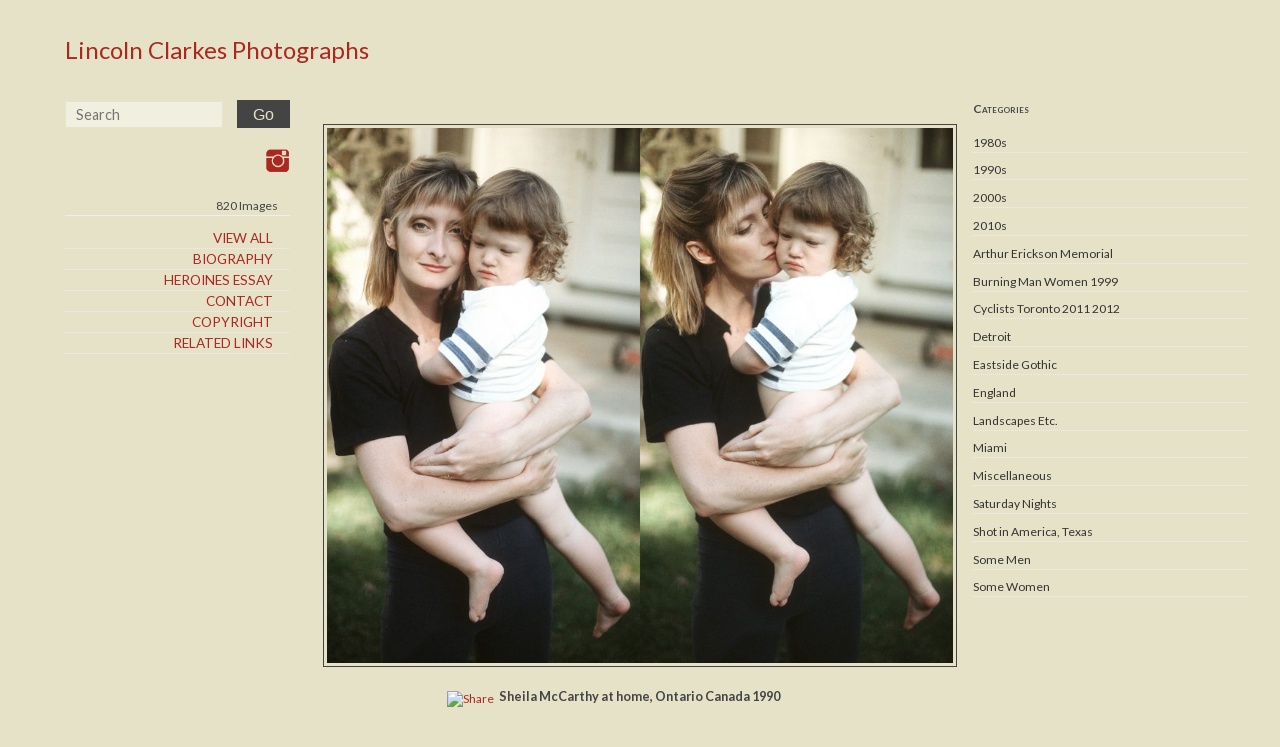

--- FILE ---
content_type: text/html; charset=UTF-8
request_url: https://lincolnclarkes.com/2009/07/08/sheila-mccarthy/
body_size: 8278
content:
<!doctype html>

<!--[if lt IE 7]><html lang="en-US" class="no-js lt-ie9 lt-ie8 lt-ie7"><![endif]-->
<!--[if (IE 7)&!(IEMobile)]><html lang="en-US" class="no-js lt-ie9 lt-ie8"><![endif]-->
<!--[if (IE 8)&!(IEMobile)]><html lang="en-US" class="no-js lt-ie9"><![endif]-->
<!--[if gt IE 8]><!--> <html lang="en-US" class="no-js"><!--<![endif]-->

	<head>
		<meta charset="utf-8">

				<meta http-equiv="X-UA-Compatible" content="IE=edge">

		

				<meta name="HandheldFriendly" content="True">
		<meta name="MobileOptimized" content="320">
		<meta name="viewport" content="width=device-width, initial-scale=1"/>

				<link rel="apple-touch-icon" href="https://lincolnclarkes.com/wp-content/themes/sparkjoy-world-wide-green-eyes/library/images/apple-touch-icon.png">
		<link rel="icon" href="https://lincolnclarkes.com/wp-content/themes/sparkjoy-world-wide-green-eyes/favicon.png">
		<!--[if IE]>
			<link rel="shortcut icon" href="https://lincolnclarkes.com/wp-content/themes/sparkjoy-world-wide-green-eyes/favicon.ico">
		<![endif]-->
				<meta name="msapplication-TileColor" content="#f01d4f">
		<meta name="msapplication-TileImage" content="https://lincolnclarkes.com/wp-content/themes/sparkjoy-world-wide-green-eyes/library/images/win8-tile-icon.png">
		<meta name="theme-color" content="#121212">

		<link rel="pingback" href="https://lincolnclarkes.com/xmlrpc.php">

				<meta name='robots' content='index, follow, max-image-preview:large, max-snippet:-1, max-video-preview:-1' />

	<!-- This site is optimized with the Yoast SEO plugin v26.8 - https://yoast.com/product/yoast-seo-wordpress/ -->
	<title>Lincoln Clarkes Photographs | Sheila McCarthy at home, Ontario Canada 1990 - Lincoln Clarkes Photographs</title>
	<meta name="description" content="Lincoln Clarkes Photographs | Sheila McCarthy at home, Ontario Canada 1990 | 1990s | Sheila McCarthy" />
	<link rel="canonical" href="https://lincolnclarkes.com/2009/07/08/sheila-mccarthy/" />
	<meta property="og:locale" content="en_US" />
	<meta property="og:type" content="article" />
	<meta property="og:title" content="Lincoln Clarkes Photographs | Sheila McCarthy at home, Ontario Canada 1990 - Lincoln Clarkes Photographs" />
	<meta property="og:description" content="Lincoln Clarkes Photographs | Sheila McCarthy at home, Ontario Canada 1990 | 1990s | Sheila McCarthy" />
	<meta property="og:url" content="https://lincolnclarkes.com/2009/07/08/sheila-mccarthy/" />
	<meta property="og:site_name" content="Lincoln Clarkes Photographs" />
	<meta property="article:published_time" content="2009-07-09T05:05:39+00:00" />
	<meta property="article:modified_time" content="2017-11-23T23:00:08+00:00" />
	<meta property="og:image" content="https://sparkjoy.org/worldwidegreeneyes/files/2009/07/14-1024x875.jpg" />
	<meta name="author" content="Lincoln Clarkes" />
	<meta name="twitter:card" content="summary_large_image" />
	<meta name="twitter:label1" content="Written by" />
	<meta name="twitter:data1" content="Lincoln Clarkes" />
	<script type="application/ld+json" class="yoast-schema-graph">{"@context":"https://schema.org","@graph":[{"@type":"Article","@id":"https://lincolnclarkes.com/2009/07/08/sheila-mccarthy/#article","isPartOf":{"@id":"https://lincolnclarkes.com/2009/07/08/sheila-mccarthy/"},"author":{"name":"Lincoln Clarkes","@id":"https://lincolnclarkes.com/#/schema/person/d720c1ec1a46f5cc29c0b0c2d660eeda"},"headline":"Sheila McCarthy at home, Ontario Canada 1990","datePublished":"2009-07-09T05:05:39+00:00","dateModified":"2017-11-23T23:00:08+00:00","mainEntityOfPage":{"@id":"https://lincolnclarkes.com/2009/07/08/sheila-mccarthy/"},"wordCount":19,"publisher":{"@id":"https://lincolnclarkes.com/#/schema/person/d720c1ec1a46f5cc29c0b0c2d660eeda"},"image":{"@id":"https://lincolnclarkes.com/2009/07/08/sheila-mccarthy/#primaryimage"},"thumbnailUrl":"https://sparkjoy.org/worldwidegreeneyes/files/2009/07/14-1024x875.jpg","keywords":["Sheila McCarthy"],"articleSection":["1990s"],"inLanguage":"en-US"},{"@type":"WebPage","@id":"https://lincolnclarkes.com/2009/07/08/sheila-mccarthy/","url":"https://lincolnclarkes.com/2009/07/08/sheila-mccarthy/","name":"Lincoln Clarkes Photographs | Sheila McCarthy at home, Ontario Canada 1990 - Lincoln Clarkes Photographs","isPartOf":{"@id":"https://lincolnclarkes.com/#website"},"primaryImageOfPage":{"@id":"https://lincolnclarkes.com/2009/07/08/sheila-mccarthy/#primaryimage"},"image":{"@id":"https://lincolnclarkes.com/2009/07/08/sheila-mccarthy/#primaryimage"},"thumbnailUrl":"https://sparkjoy.org/worldwidegreeneyes/files/2009/07/14-1024x875.jpg","datePublished":"2009-07-09T05:05:39+00:00","dateModified":"2017-11-23T23:00:08+00:00","description":"Lincoln Clarkes Photographs | Sheila McCarthy at home, Ontario Canada 1990 | 1990s | Sheila McCarthy","breadcrumb":{"@id":"https://lincolnclarkes.com/2009/07/08/sheila-mccarthy/#breadcrumb"},"inLanguage":"en-US","potentialAction":[{"@type":"ReadAction","target":["https://lincolnclarkes.com/2009/07/08/sheila-mccarthy/"]}]},{"@type":"ImageObject","inLanguage":"en-US","@id":"https://lincolnclarkes.com/2009/07/08/sheila-mccarthy/#primaryimage","url":"https://sparkjoy.org/worldwidegreeneyes/files/2009/07/14-1024x875.jpg","contentUrl":"https://sparkjoy.org/worldwidegreeneyes/files/2009/07/14-1024x875.jpg"},{"@type":"BreadcrumbList","@id":"https://lincolnclarkes.com/2009/07/08/sheila-mccarthy/#breadcrumb","itemListElement":[{"@type":"ListItem","position":1,"name":"Home","item":"https://lincolnclarkes.com/"},{"@type":"ListItem","position":2,"name":"Sheila McCarthy at home, Ontario Canada 1990"}]},{"@type":"WebSite","@id":"https://lincolnclarkes.com/#website","url":"https://lincolnclarkes.com/","name":"Lincoln Clarkes Photographs","description":"","publisher":{"@id":"https://lincolnclarkes.com/#/schema/person/d720c1ec1a46f5cc29c0b0c2d660eeda"},"potentialAction":[{"@type":"SearchAction","target":{"@type":"EntryPoint","urlTemplate":"https://lincolnclarkes.com/?s={search_term_string}"},"query-input":{"@type":"PropertyValueSpecification","valueRequired":true,"valueName":"search_term_string"}}],"inLanguage":"en-US"},{"@type":["Person","Organization"],"@id":"https://lincolnclarkes.com/#/schema/person/d720c1ec1a46f5cc29c0b0c2d660eeda","name":"Lincoln Clarkes","image":{"@type":"ImageObject","inLanguage":"en-US","@id":"https://lincolnclarkes.com/#/schema/person/image/","url":"https://lincolnclarkes.com/files/2020/04/lc1.jpg","contentUrl":"https://lincolnclarkes.com/files/2020/04/lc1.jpg","width":1500,"height":1941,"caption":"Lincoln Clarkes"},"logo":{"@id":"https://lincolnclarkes.com/#/schema/person/image/"}}]}</script>
	<!-- / Yoast SEO plugin. -->


<link rel='dns-prefetch' href='//static.addtoany.com' />
<link rel='dns-prefetch' href='//fonts.googleapis.com' />
<link rel="alternate" type="application/rss+xml" title="Lincoln Clarkes Photographs &raquo; Feed" href="https://lincolnclarkes.com/feed/" />
<link rel="alternate" type="application/rss+xml" title="Lincoln Clarkes Photographs &raquo; Comments Feed" href="https://lincolnclarkes.com/comments/feed/" />
<link rel="alternate" title="oEmbed (JSON)" type="application/json+oembed" href="https://lincolnclarkes.com/wp-json/oembed/1.0/embed?url=https%3A%2F%2Flincolnclarkes.com%2F2009%2F07%2F08%2Fsheila-mccarthy%2F" />
<link rel="alternate" title="oEmbed (XML)" type="text/xml+oembed" href="https://lincolnclarkes.com/wp-json/oembed/1.0/embed?url=https%3A%2F%2Flincolnclarkes.com%2F2009%2F07%2F08%2Fsheila-mccarthy%2F&#038;format=xml" />
		<!-- This site uses the Google Analytics by MonsterInsights plugin v9.11.1 - Using Analytics tracking - https://www.monsterinsights.com/ -->
		<!-- Note: MonsterInsights is not currently configured on this site. The site owner needs to authenticate with Google Analytics in the MonsterInsights settings panel. -->
					<!-- No tracking code set -->
				<!-- / Google Analytics by MonsterInsights -->
		<style id='wp-img-auto-sizes-contain-inline-css' type='text/css'>
img:is([sizes=auto i],[sizes^="auto," i]){contain-intrinsic-size:3000px 1500px}
/*# sourceURL=wp-img-auto-sizes-contain-inline-css */
</style>
<style id='wp-emoji-styles-inline-css' type='text/css'>

	img.wp-smiley, img.emoji {
		display: inline !important;
		border: none !important;
		box-shadow: none !important;
		height: 1em !important;
		width: 1em !important;
		margin: 0 0.07em !important;
		vertical-align: -0.1em !important;
		background: none !important;
		padding: 0 !important;
	}
/*# sourceURL=wp-emoji-styles-inline-css */
</style>
<style id='wp-block-library-inline-css' type='text/css'>
:root{--wp-block-synced-color:#7a00df;--wp-block-synced-color--rgb:122,0,223;--wp-bound-block-color:var(--wp-block-synced-color);--wp-editor-canvas-background:#ddd;--wp-admin-theme-color:#007cba;--wp-admin-theme-color--rgb:0,124,186;--wp-admin-theme-color-darker-10:#006ba1;--wp-admin-theme-color-darker-10--rgb:0,107,160.5;--wp-admin-theme-color-darker-20:#005a87;--wp-admin-theme-color-darker-20--rgb:0,90,135;--wp-admin-border-width-focus:2px}@media (min-resolution:192dpi){:root{--wp-admin-border-width-focus:1.5px}}.wp-element-button{cursor:pointer}:root .has-very-light-gray-background-color{background-color:#eee}:root .has-very-dark-gray-background-color{background-color:#313131}:root .has-very-light-gray-color{color:#eee}:root .has-very-dark-gray-color{color:#313131}:root .has-vivid-green-cyan-to-vivid-cyan-blue-gradient-background{background:linear-gradient(135deg,#00d084,#0693e3)}:root .has-purple-crush-gradient-background{background:linear-gradient(135deg,#34e2e4,#4721fb 50%,#ab1dfe)}:root .has-hazy-dawn-gradient-background{background:linear-gradient(135deg,#faaca8,#dad0ec)}:root .has-subdued-olive-gradient-background{background:linear-gradient(135deg,#fafae1,#67a671)}:root .has-atomic-cream-gradient-background{background:linear-gradient(135deg,#fdd79a,#004a59)}:root .has-nightshade-gradient-background{background:linear-gradient(135deg,#330968,#31cdcf)}:root .has-midnight-gradient-background{background:linear-gradient(135deg,#020381,#2874fc)}:root{--wp--preset--font-size--normal:16px;--wp--preset--font-size--huge:42px}.has-regular-font-size{font-size:1em}.has-larger-font-size{font-size:2.625em}.has-normal-font-size{font-size:var(--wp--preset--font-size--normal)}.has-huge-font-size{font-size:var(--wp--preset--font-size--huge)}.has-text-align-center{text-align:center}.has-text-align-left{text-align:left}.has-text-align-right{text-align:right}.has-fit-text{white-space:nowrap!important}#end-resizable-editor-section{display:none}.aligncenter{clear:both}.items-justified-left{justify-content:flex-start}.items-justified-center{justify-content:center}.items-justified-right{justify-content:flex-end}.items-justified-space-between{justify-content:space-between}.screen-reader-text{border:0;clip-path:inset(50%);height:1px;margin:-1px;overflow:hidden;padding:0;position:absolute;width:1px;word-wrap:normal!important}.screen-reader-text:focus{background-color:#ddd;clip-path:none;color:#444;display:block;font-size:1em;height:auto;left:5px;line-height:normal;padding:15px 23px 14px;text-decoration:none;top:5px;width:auto;z-index:100000}html :where(.has-border-color){border-style:solid}html :where([style*=border-top-color]){border-top-style:solid}html :where([style*=border-right-color]){border-right-style:solid}html :where([style*=border-bottom-color]){border-bottom-style:solid}html :where([style*=border-left-color]){border-left-style:solid}html :where([style*=border-width]){border-style:solid}html :where([style*=border-top-width]){border-top-style:solid}html :where([style*=border-right-width]){border-right-style:solid}html :where([style*=border-bottom-width]){border-bottom-style:solid}html :where([style*=border-left-width]){border-left-style:solid}html :where(img[class*=wp-image-]){height:auto;max-width:100%}:where(figure){margin:0 0 1em}html :where(.is-position-sticky){--wp-admin--admin-bar--position-offset:var(--wp-admin--admin-bar--height,0px)}@media screen and (max-width:600px){html :where(.is-position-sticky){--wp-admin--admin-bar--position-offset:0px}}
/*wp_block_styles_on_demand_placeholder:6978fbde00806*/
/*# sourceURL=wp-block-library-inline-css */
</style>
<style id='classic-theme-styles-inline-css' type='text/css'>
/*! This file is auto-generated */
.wp-block-button__link{color:#fff;background-color:#32373c;border-radius:9999px;box-shadow:none;text-decoration:none;padding:calc(.667em + 2px) calc(1.333em + 2px);font-size:1.125em}.wp-block-file__button{background:#32373c;color:#fff;text-decoration:none}
/*# sourceURL=/wp-includes/css/classic-themes.min.css */
</style>
<link rel='stylesheet' id='googleFonts-css' href="https://fonts.googleapis.com/css?family=Lato%3A400%2C700%2C400italic%2C700italic" type='text/css' media='all' />
<link rel='stylesheet' id='addtoany-css' href='https://lincolnclarkes.com/wp-content/plugins/add-to-any/addtoany.min.css' type='text/css' media='all' />
<link rel='stylesheet' id='bones-stylesheet-css' href='https://lincolnclarkes.com/wp-content/themes/sparkjoy-world-wide-green-eyes/library/css/style.css' type='text/css' media='all' />
<script type="text/javascript" id="addtoany-core-js-before">
/* <![CDATA[ */
window.a2a_config=window.a2a_config||{};a2a_config.callbacks=[];a2a_config.overlays=[];a2a_config.templates={};

//# sourceURL=addtoany-core-js-before
/* ]]> */
</script>
<script type="text/javascript" defer src="https://static.addtoany.com/menu/page.js" id="addtoany-core-js"></script>
<script type="text/javascript" src="https://lincolnclarkes.com/wp-includes/js/jquery/jquery.min.js" id="jquery-core-js"></script>
<script type="text/javascript" src="https://lincolnclarkes.com/wp-includes/js/jquery/jquery-migrate.min.js" id="jquery-migrate-js"></script>
<script type="text/javascript" defer src="https://lincolnclarkes.com/wp-content/plugins/add-to-any/addtoany.min.js" id="addtoany-jquery-js"></script>
<script type="text/javascript" src="https://lincolnclarkes.com/wp-content/themes/sparkjoy-world-wide-green-eyes/library/js/libs/modernizr.custom.min.js" id="bones-modernizr-js"></script>
<link rel="https://api.w.org/" href="https://lincolnclarkes.com/wp-json/" /><link rel="alternate" title="JSON" type="application/json" href="https://lincolnclarkes.com/wp-json/wp/v2/posts/1884" /><link rel='shortlink' href='https://lincolnclarkes.com/?p=1884' />
<script src='https://sparkjoy.org/?dm=e7b00148393ec91d71ee6f4934813263&amp;action=load&amp;blogid=164&amp;siteid=1&amp;t=955487417&amp;back=https%3A%2F%2Flincolnclarkes.com%2F2009%2F07%2F08%2Fsheila-mccarthy%2F' type='text/javascript'></script><link rel="icon" href="https://lincolnclarkes.com/files/2016/11/cropped-lc-favi-1-32x32.png" sizes="32x32" />
<link rel="icon" href="https://lincolnclarkes.com/files/2016/11/cropped-lc-favi-1-192x192.png" sizes="192x192" />
<link rel="apple-touch-icon" href="https://lincolnclarkes.com/files/2016/11/cropped-lc-favi-1-180x180.png" />
<meta name="msapplication-TileImage" content="https://lincolnclarkes.com/files/2016/11/cropped-lc-favi-1-270x270.png" />
		
				<!-- Google tag (gtag.js) -->
			<script async src="https://www.googletagmanager.com/gtag/js?id=G-C1C04PNE7S"></script>
			<script>
			window.dataLayer = window.dataLayer || [];
			function gtag(){dataLayer.push(arguments);}
			gtag('js', new Date());

			gtag('config', 'G-C1C04PNE7S');
			</script>
						
	</head>

	<body class="wp-singular post-template-default single single-post postid-1884 single-format-standard wp-theme-sparkjoy-world-wide-green-eyes" itemscope itemtype="http://schema.org/WebPage">

		<div id="container" class="chrome desktop mac-user">
			<a class="skip-link screen-reader-text" href="#main">Skip to content</a>

			<header id="header" role="banner" itemscope itemtype="http://schema.org/WPHeader">

				<div id="inner-header" class="wrap">

					<div id="subscription-form">
						<div>
							<h3 class="h2">Subscribe</h3>
														[newsman-form id='1']						</div>
					</div>


				</div>

			</header>

				<div>
		<div id="content">

            <div id="inner-content" class="wrap cf flex-wrap flex-reverse">
							<div id="sidebar1" class="sidebar m-all t-1of3 d-2of9 last-col cf" role="complementary">
										<div class="sidebar-inner m-all t-all d-all">
						<div class="sidebar-inner-inner m-all t-all d-all">
						<div class="sidebar-inner-est m-all t-all d-all">

						
							<div id="categories-2" class="widget widget_categories"><h4 class="widgettitle">Categories</h4>
			<ul>
					<li class="cat-item cat-item-2"><a href="https://lincolnclarkes.com/category/1980s-eightys-photographs/">1980s</a>
</li>
	<li class="cat-item cat-item-3"><a href="https://lincolnclarkes.com/category/1990s-ninetys-photographs/">1990s</a>
</li>
	<li class="cat-item cat-item-4"><a href="https://lincolnclarkes.com/category/2000s/">2000s</a>
</li>
	<li class="cat-item cat-item-5"><a href="https://lincolnclarkes.com/category/2010s/">2010s</a>
</li>
	<li class="cat-item cat-item-6"><a href="https://lincolnclarkes.com/category/arthur-erickson-memorial/">Arthur Erickson Memorial</a>
</li>
	<li class="cat-item cat-item-7"><a href="https://lincolnclarkes.com/category/burning-man-women-nevada-1999/">Burning Man Women 1999</a>
</li>
	<li class="cat-item cat-item-8"><a href="https://lincolnclarkes.com/category/cyclists-toronto-2011-2012/">Cyclists Toronto 2011 2012</a>
</li>
	<li class="cat-item cat-item-9"><a href="https://lincolnclarkes.com/category/afternoons-in-detroit-2/">Detroit</a>
</li>
	<li class="cat-item cat-item-10"><a href="https://lincolnclarkes.com/category/eastside-gothic-2/">Eastside Gothic</a>
</li>
	<li class="cat-item cat-item-11"><a href="https://lincolnclarkes.com/category/london-england/">England</a>
</li>
	<li class="cat-item cat-item-13"><a href="https://lincolnclarkes.com/category/landscapes-etc/">Landscapes Etc.</a>
</li>
	<li class="cat-item cat-item-14"><a href="https://lincolnclarkes.com/category/december-2009/">Miami</a>
</li>
	<li class="cat-item cat-item-15"><a href="https://lincolnclarkes.com/category/miscellaneous/">Miscellaneous</a>
</li>
	<li class="cat-item cat-item-18"><a href="https://lincolnclarkes.com/category/saturday-nights-2/">Saturday Nights</a>
</li>
	<li class="cat-item cat-item-19"><a href="https://lincolnclarkes.com/category/texas-women/">Shot in America, Texas</a>
</li>
	<li class="cat-item cat-item-20"><a href="https://lincolnclarkes.com/category/portraits-of-men/">Some Men</a>
</li>
	<li class="cat-item cat-item-21"><a href="https://lincolnclarkes.com/category/style-fashion-portraits/">Some Women</a>
</li>
	<li class="cat-item cat-item-23"><a href="https://lincolnclarkes.com/category/super-eight-film-edits/">Super eight film edits</a>
</li>
	<li class="cat-item cat-item-24"><a href="https://lincolnclarkes.com/category/toronto-fashion-audience/">Toronto Fashion Audience</a>
</li>
	<li class="cat-item cat-item-25"><a href="https://lincolnclarkes.com/category/upon-a-time-halifax/">Upon A Time, Halifax</a>
</li>
	<li class="cat-item cat-item-26"><a href="https://lincolnclarkes.com/category/vancouver-art-gallery-patrons-2004-andy-warhol-vag-queens/">VAG Queens</a>
</li>
	<li class="cat-item cat-item-27"><a href="https://lincolnclarkes.com/category/vancouver-fashion-week-audience/">Vancouver Fashion Week Audience</a>
</li>
	<li class="cat-item cat-item-28"><a href="https://lincolnclarkes.com/category/vivienne-westwood-1988-fashion-show-at-the-mud-club-london/">Vivienne Westwood London</a>
</li>
	<li class="cat-item cat-item-29"><a href="https://lincolnclarkes.com/category/war-protest-at-the-vancouver-art-gallery-2003/">War Protesters 2003</a>
</li>
			</ul>

			</div>
						
						</div>
						</div>
					</div>
									</div>

				<main id="main" class="m-all t-2of3 d-5of9 cf" role="main" itemscope itemprop="mainContentOfPage" itemtype="http://schema.org/Blog">

					
						<article id="post-1884" class="cf post-1884 post type-post status-publish format-standard hentry category-1990s-ninetys-photographs tag-sheila-mccarthy" role="article" itemscope itemprop="blogPost" itemtype="http://schema.org/BlogPosting">


							<section class="entry-content cf" itemprop="articleBody">
								<div id="attachment_1883" style="width: 690px" class="wp-caption alignleft"><a class="fancylink" href="https://lincolnclarkes.com/files/2009/07/14-1024x875.jpg" alt="Lincoln Clarkes Photographs: Sheila McCarthy at home, Ontario Canada 1990" width="680" height="581" data- data-author="&copy; Lincoln Clarkes Photograph" /><img fetchpriority="high" decoding="async" aria-describedby="caption-attachment-1883" class="wp-image-1883 size-large" src="https://lincolnclarkes.com/wp-content/themes/sparkjoy-world-wide-green-eyes/library/images/ajax-loader.gif" data-src="https://lincolnclarkes.com/files/2009/07/14-1024x875.jpg" alt="Lincoln Clarkes Photographs: Sheila McCarthy at home, Ontario Canada 1990" width="680" height="581" /></a><p id="caption-attachment-1883" class="wp-caption-text">Sheila McCarthy at home, Ontario Canada 1990</p></div>
<div class="addtoany_share_save_container addtoany_content addtoany_content_bottom"><div class="a2a_kit a2a_kit_size_16 addtoany_list" data-a2a-url="https://lincolnclarkes.com/2009/07/08/sheila-mccarthy/" data-a2a-title="Sheila McCarthy at home, Ontario Canada 1990"><a class="a2a_dd addtoany_share_save addtoany_share" href="https://www.addtoany.com/share"><img src="https://sparkjoy.org/worldwidegreeneyes/files/2020/11/plus_sign.png" alt="Share"></a></div></div>
							</section> 
							<footer class="article-footer">
								<p>July 8th, 2009 by Lincoln Clarkes</p>								Filed under: <a href="https://lincolnclarkes.com/category/1990s-ninetys-photographs/" rel="category tag">1990s</a>
<!--								-->
							</footer> 
<!--							-->
<!--							-->
						</article> 
					
					
				</main>

            <div id="sidebar2" class="m-all t-all d-2of9 last-col cf" >
	<div class="fixed-nav-wrapper">
		 <div class="m-all t-1of3 d-all">
		<p id="logo" itemscope itemtype="http://schema.org/Organization"><a href="https://lincolnclarkes.com" rel="nofollow">Lincoln Clarkes Photographs</a></p>
				</div>
		<div id="mobile-btn"> Menu </div>
		<div id="mobile-wrapper" class="m-all t-all d-all" >
			<div class="m-all t-1of2 d-all">
				<form role="search" method="get" id="searchform" class="searchform" action="https://lincolnclarkes.com/">
    <div class="flex-center">
        <label for="s" class="screen-reader-text">Search for:</label>
        <input type="search" id="s" name="s" value="" placeholder="Search">
		  <input type="hidden" name="post_type" value="post" />
        <!-- <button type="submit" id="searchsubmit" ><span class="screen-reader-text">Search</span><span class="search-icon"></span></button> -->
        <button type="submit" id="searchsubmit" >Go</button>
    </div>
</form>			</div>
			<div class="m-all t-1of2 d-all socialIconOuterWrapper last-col">
						<a target="new" href="https://www.instagram.com/lincoln.clarkes/" title="Lincoln Clarkes Photographs Instagram" class="socialIconWrapper">
			<img src="https://lincolnclarkes.com/wp-content/themes/sparkjoy-world-wide-green-eyes/library/images/instagram-red.png" class="socialIcon" alt="Lincoln Clarkes Photographs insta"/>
		</a>
				</div>
			<nav class="m-all t-all d-all" role="navigation" itemscope itemtype="http://schema.org/SiteNavigationElement">

				<h3>820 Images</h3>				<ul id="menu-main-menu" class="nav sidebar-nav cf"><li id="menu-item-10017" class="menu-item menu-item-type-post_type menu-item-object-page menu-item-10017"><a href="https://lincolnclarkes.com/all-photographs/">View All</a></li>
<li id="menu-item-10022" class="menu-item menu-item-type-post_type menu-item-object-page menu-item-10022"><a href="https://lincolnclarkes.com/about/">Biography</a></li>
<li id="menu-item-11342" class="menu-item menu-item-type-post_type menu-item-object-page menu-item-11342"><a href="https://lincolnclarkes.com/heriones-essay/">Heroines Essay</a></li>
<li id="menu-item-10020" class="menu-item menu-item-type-post_type menu-item-object-page menu-item-10020"><a href="https://lincolnclarkes.com/contact-2/">Contact</a></li>
<li id="menu-item-10019" class="menu-item menu-item-type-post_type menu-item-object-page menu-item-10019"><a href="https://lincolnclarkes.com/copyright/">Copyright</a></li>
<li id="menu-item-10016" class="menu-item menu-item-type-post_type menu-item-object-page menu-item-10016"><a href="https://lincolnclarkes.com/related-links/">Related Links</a></li>
</ul>			</nav>
		</div>
	</div>
</div>

			</div>

		</div>

			</div>
		
			<footer id="footer" role="contentinfo" itemscope itemtype="http://schema.org/WPFooter">

				<div id="inner-footer" class="wrap cf">

				
					<p class="source-org copyright">&copy; 2026 Lincoln Clarkes | Site by <a href="http://www.sparkjoy.com" title="Wordpress Vancouver" target="_blank"> Sparkjoy Studios</a> | <a rel="nofollow" href="https://sparkjoy.org/spark-login/">Log in</a></p>

				</div>

			</footer>

		</div>

				<script type="speculationrules">
{"prefetch":[{"source":"document","where":{"and":[{"href_matches":"/*"},{"not":{"href_matches":["/wp-*.php","/wp-admin/*","/files/*","/worldwidegreeneyes/wp-content/*","/wp-content/plugins/*","/wp-content/themes/sparkjoy-world-wide-green-eyes/*","/*\\?(.+)"]}},{"not":{"selector_matches":"a[rel~=\"nofollow\"]"}},{"not":{"selector_matches":".no-prefetch, .no-prefetch a"}}]},"eagerness":"conservative"}]}
</script>
<script type="text/javascript" src="https://lincolnclarkes.com/wp-content/themes/sparkjoy-world-wide-green-eyes/library/js/scripts.js" id="bones-js-js"></script>
<script type="text/javascript" src="https://lincolnclarkes.com/wp-content/themes/sparkjoy-world-wide-green-eyes/library/js/jquery.unveil.js" id="unveil-js"></script>
<script type="text/javascript" src="https://lincolnclarkes.com/wp-content/themes/sparkjoy-world-wide-green-eyes/library/js/jquery.fancybox.pack.js" id="fancy-js"></script>
<script id="wp-emoji-settings" type="application/json">
{"baseUrl":"https://s.w.org/images/core/emoji/17.0.2/72x72/","ext":".png","svgUrl":"https://s.w.org/images/core/emoji/17.0.2/svg/","svgExt":".svg","source":{"concatemoji":"https://lincolnclarkes.com/wp-includes/js/wp-emoji-release.min.js"}}
</script>
<script type="module">
/* <![CDATA[ */
/*! This file is auto-generated */
const a=JSON.parse(document.getElementById("wp-emoji-settings").textContent),o=(window._wpemojiSettings=a,"wpEmojiSettingsSupports"),s=["flag","emoji"];function i(e){try{var t={supportTests:e,timestamp:(new Date).valueOf()};sessionStorage.setItem(o,JSON.stringify(t))}catch(e){}}function c(e,t,n){e.clearRect(0,0,e.canvas.width,e.canvas.height),e.fillText(t,0,0);t=new Uint32Array(e.getImageData(0,0,e.canvas.width,e.canvas.height).data);e.clearRect(0,0,e.canvas.width,e.canvas.height),e.fillText(n,0,0);const a=new Uint32Array(e.getImageData(0,0,e.canvas.width,e.canvas.height).data);return t.every((e,t)=>e===a[t])}function p(e,t){e.clearRect(0,0,e.canvas.width,e.canvas.height),e.fillText(t,0,0);var n=e.getImageData(16,16,1,1);for(let e=0;e<n.data.length;e++)if(0!==n.data[e])return!1;return!0}function u(e,t,n,a){switch(t){case"flag":return n(e,"\ud83c\udff3\ufe0f\u200d\u26a7\ufe0f","\ud83c\udff3\ufe0f\u200b\u26a7\ufe0f")?!1:!n(e,"\ud83c\udde8\ud83c\uddf6","\ud83c\udde8\u200b\ud83c\uddf6")&&!n(e,"\ud83c\udff4\udb40\udc67\udb40\udc62\udb40\udc65\udb40\udc6e\udb40\udc67\udb40\udc7f","\ud83c\udff4\u200b\udb40\udc67\u200b\udb40\udc62\u200b\udb40\udc65\u200b\udb40\udc6e\u200b\udb40\udc67\u200b\udb40\udc7f");case"emoji":return!a(e,"\ud83e\u1fac8")}return!1}function f(e,t,n,a){let r;const o=(r="undefined"!=typeof WorkerGlobalScope&&self instanceof WorkerGlobalScope?new OffscreenCanvas(300,150):document.createElement("canvas")).getContext("2d",{willReadFrequently:!0}),s=(o.textBaseline="top",o.font="600 32px Arial",{});return e.forEach(e=>{s[e]=t(o,e,n,a)}),s}function r(e){var t=document.createElement("script");t.src=e,t.defer=!0,document.head.appendChild(t)}a.supports={everything:!0,everythingExceptFlag:!0},new Promise(t=>{let n=function(){try{var e=JSON.parse(sessionStorage.getItem(o));if("object"==typeof e&&"number"==typeof e.timestamp&&(new Date).valueOf()<e.timestamp+604800&&"object"==typeof e.supportTests)return e.supportTests}catch(e){}return null}();if(!n){if("undefined"!=typeof Worker&&"undefined"!=typeof OffscreenCanvas&&"undefined"!=typeof URL&&URL.createObjectURL&&"undefined"!=typeof Blob)try{var e="postMessage("+f.toString()+"("+[JSON.stringify(s),u.toString(),c.toString(),p.toString()].join(",")+"));",a=new Blob([e],{type:"text/javascript"});const r=new Worker(URL.createObjectURL(a),{name:"wpTestEmojiSupports"});return void(r.onmessage=e=>{i(n=e.data),r.terminate(),t(n)})}catch(e){}i(n=f(s,u,c,p))}t(n)}).then(e=>{for(const n in e)a.supports[n]=e[n],a.supports.everything=a.supports.everything&&a.supports[n],"flag"!==n&&(a.supports.everythingExceptFlag=a.supports.everythingExceptFlag&&a.supports[n]);var t;a.supports.everythingExceptFlag=a.supports.everythingExceptFlag&&!a.supports.flag,a.supports.everything||((t=a.source||{}).concatemoji?r(t.concatemoji):t.wpemoji&&t.twemoji&&(r(t.twemoji),r(t.wpemoji)))});
//# sourceURL=https://lincolnclarkes.com/wp-includes/js/wp-emoji-loader.min.js
/* ]]> */
</script>

	<script defer src="https://static.cloudflareinsights.com/beacon.min.js/vcd15cbe7772f49c399c6a5babf22c1241717689176015" integrity="sha512-ZpsOmlRQV6y907TI0dKBHq9Md29nnaEIPlkf84rnaERnq6zvWvPUqr2ft8M1aS28oN72PdrCzSjY4U6VaAw1EQ==" data-cf-beacon='{"version":"2024.11.0","token":"54cd08c5c0c44674a480bcb800157327","r":1,"server_timing":{"name":{"cfCacheStatus":true,"cfEdge":true,"cfExtPri":true,"cfL4":true,"cfOrigin":true,"cfSpeedBrain":true},"location_startswith":null}}' crossorigin="anonymous"></script>
</body>

</html> <!-- end of site. what a ride! -->


--- FILE ---
content_type: text/css
request_url: https://lincolnclarkes.com/wp-content/themes/sparkjoy-world-wide-green-eyes/library/css/style.css
body_size: 20837
content:
@charset "UTF-8";
/*! Made with Bones: http://themble.com/bones :) */
/******************************************************************
Site Name:
Author:

Stylesheet: Main Stylesheet

Here's where the magic happens. Here, you'll see we are calling in
the separate media queries. The base mobile goes outside any query
and is called at the beginning, after that we call the rest
of the styles inside media queries.

Helpful articles on Sass file organization:
http://thesassway.com/advanced/modular-css-naming-conventions

******************************************************************/
/*********************
IMPORTING PARTIALS
These files are needed at the beginning so that we establish all
our mixins, functions, and variables that we'll be using across
the whole project.
*********************/
/* normalize.css 2012-07-07T09:50 UTC - http://github.com/necolas/normalize.css */
/* ==========================================================================
   HTML5 display definitions
   ========================================================================== */
/**
 * Correct `block` display not defined in IE 8/9.
 */
article,
aside,
details,
figcaption,
figure,
footer,
header,
hgroup,
main,
nav,
section,
summary {
  display: block;
}

/**
 * Correct `inline-block` display not defined in IE 8/9.
 */
audio,
canvas,
video {
  display: inline-block;
}

/**
 * Prevent modern browsers from displaying `audio` without controls.
 * Remove excess height in iOS 5 devices.
 */
audio:not([controls]) {
  display: none;
  height: 0;
}

/**
 * Address `[hidden]` styling not present in IE 8/9.
 * Hide the `template` element in IE, Safari, and Firefox < 22.
 */
[hidden],
template {
  display: none;
}

/* ==========================================================================
   Base
   ========================================================================== */
/**
 * 1. Set default font family to sans-serif.
 * 2. Prevent iOS text size adjust after orientation change, without disabling
 *	user zoom.
 */
html {
  font-family: sans-serif;
  /* 1 */
  -ms-text-size-adjust: 100%;
  /* 2 */
  -webkit-text-size-adjust: 100%;
  /* 2 */
}

/**
 * Remove default margin.
 */
body {
  margin: 0;
}

/* ==========================================================================
   Links
   ========================================================================== */
/**
 * Remove the gray background color from active links in IE 10.
 */
a {
  background: transparent;
}

/**
 * Address `outline` inconsistency between Chrome and other browsers.
 */
a:focus {
  outline: thin dotted;
}

/**
 * Improve readability when focused and also mouse hovered in all browsers.
 */
a:active,
a:hover {
  outline: 0;
}

/* ==========================================================================
   Typography
   ========================================================================== */
/**
 * Address variable `h1` font-size and margin within `section` and `article`
 * contexts in Firefox 4+, Safari 5, and Chrome.
 */
h1 {
  font-size: 2em;
  margin: 0.67em 0;
}

/**
 * Address styling not present in IE 8/9, Safari 5, and Chrome.
 */
abbr[title] {
  border-bottom: 1px dotted;
}

/**
 * Address style set to `bolder` in Firefox 4+, Safari 5, and Chrome.
 */
b,
strong,
.strong {
  font-weight: bold;
}

/**
 * Address styling not present in Safari 5 and Chrome.
 */
dfn,
em,
.em {
  font-style: italic;
}

/**
 * Address differences between Firefox and other browsers.
 */
hr {
  -webkit-box-sizing: content-box;
          box-sizing: content-box;
  height: 0;
}

/*
 * proper formatting (http://blog.fontdeck.com/post/9037028497/hyphens)
*/
p {
  -webkit-hyphens: auto;
  -epub-hyphens: auto;
  -ms-hyphens: auto;
      hyphens: auto;
}

/*
 * Addresses margins set differently in IE6/7.
 */
pre {
  margin: 0;
}

/**
 * Correct font family set oddly in Safari 5 and Chrome.
 */
code,
kbd,
pre,
samp {
  font-family: monospace, serif;
  font-size: 1em;
}

/**
 * Improve readability of pre-formatted text in all browsers.
 */
pre {
  white-space: pre-wrap;
}

/**
 * Set consistent quote types.
 */
q {
  quotes: "“" "”" "‘" "’";
}

/**
 * Address inconsistent and variable font size in all browsers.
 */
q:before,
q:after {
  content: "";
  content: none;
}

small, .small {
  font-size: 75%;
}

/**
 * Prevent `sub` and `sup` affecting `line-height` in all browsers.
 */
sub,
sup {
  font-size: 75%;
  line-height: 0;
  position: relative;
  vertical-align: baseline;
}

sup {
  top: -0.5em;
}

sub {
  bottom: -0.25em;
}

/* ==========================================================================
  Lists
========================================================================== */
/*
 * Addresses margins set differently in IE6/7.
 */
dl,
menu,
ol,
ul {
  margin: 1em 0;
}

dd {
  margin: 0;
}

/*
 * Addresses paddings set differently in IE6/7.
 */
menu {
  padding: 0 0 0 40px;
}

ol,
ul {
  padding: 0;
  list-style-type: none;
}

/*
 * Corrects list images handled incorrectly in IE7.
 */
nav ul,
nav ol {
  list-style: none;
  list-style-image: none;
}

/* ==========================================================================
  Embedded content
========================================================================== */
/**
 * Remove border when inside `a` element in IE 8/9.
 */
img {
  border: 0;
}

/**
 * Correct overflow displayed oddly in IE 9.
 */
svg:not(:root) {
  overflow: hidden;
}

/* ==========================================================================
   Figures
   ========================================================================== */
/**
 * Address margin not present in IE 8/9 and Safari 5.
 */
figure {
  margin: 0;
}

/* ==========================================================================
   Forms
   ========================================================================== */
/**
 * Define consistent border, margin, and padding.
 */
fieldset {
  border: 1px solid #c0c0c0;
  margin: 0 2px;
  padding: 0.35em 0.625em 0.75em;
}

/**
 * 1. Correct `color` not being inherited in IE 8/9.
 * 2. Remove padding so people aren't caught out if they zero out fieldsets.
 */
legend {
  border: 0;
  /* 1 */
  padding: 0;
  /* 2 */
}

/**
 * 1. Correct font family not being inherited in all browsers.
 * 2. Correct font size not being inherited in all browsers.
 * 3. Address margins set differently in Firefox 4+, Safari 5, and Chrome.
 */
button,
input,
select,
textarea {
  font-family: inherit;
  /* 1 */
  font-size: 100%;
  /* 2 */
  margin: 0;
  /* 3 */
}

/**
 * Address Firefox 4+ setting `line-height` on `input` using `!important` in
 * the UA stylesheet.
 */
button,
input {
  line-height: normal;
}

/**
 * Address inconsistent `text-transform` inheritance for `button` and `select`.
 * All other form control elements do not inherit `text-transform` values.
 * Correct `button` style inheritance in Chrome, Safari 5+, and IE 8+.
 * Correct `select` style inheritance in Firefox 4+ and Opera.
 */
button,
select {
  text-transform: none;
}

/**
 * 1. Avoid the WebKit bug in Android 4.0.* where (2) destroys native `audio`
 *	and `video` controls.
 * 2. Correct inability to style clickable `input` types in iOS.
 * 3. Improve usability and consistency of cursor style between image-type
 *	`input` and others.
 */
button,
html input[type=button],
input[type=reset],
input[type=submit] {
  -webkit-appearance: button;
  /* 2 */
  cursor: pointer;
  /* 3 */
}

/**
 * Re-set default cursor for disabled elements.
 */
button[disabled],
html input[disabled] {
  cursor: default;
}

/**
 * 1. Address box sizing set to `content-box` in IE 8/9/10.
 * 2. Remove excess padding in IE 8/9/10.
 */
input[type=checkbox],
input[type=radio] {
  -webkit-box-sizing: border-box;
          box-sizing: border-box;
  /* 1 */
  padding: 0;
  /* 2 */
}

/**
 * 1. Address `appearance` set to `searchfield` in Safari 5 and Chrome.
 * 2. Address `box-sizing` set to `border-box` in Safari 5 and Chrome
 *	(include `-moz` to future-proof).
 */
input[type=search] {
  -webkit-appearance: textfield;
  /* 1 */
  -webkit-box-sizing: content-box;
  /* 2 */
  box-sizing: content-box;
}

/**
 * Remove inner padding and search cancel button in Safari 5 and Chrome
 * on OS X.
 */
input[type=search]::-webkit-search-cancel-button,
input[type=search]::-webkit-search-decoration {
  -webkit-appearance: none;
}

/**
 * Remove inner padding and border in Firefox 4+.
 */
button::-moz-focus-inner,
input::-moz-focus-inner {
  border: 0;
  padding: 0;
}

/**
 * 1. Remove default vertical scrollbar in IE 8/9.
 * 2. Improve readability and alignment in all browsers.
 */
textarea {
  overflow: auto;
  /* 1 */
  vertical-align: top;
  /* 2 */
}

/* ==========================================================================
   Tables
   ========================================================================== */
/**
 * Remove most spacing between table cells.
 */
table {
  border-collapse: collapse;
  border-spacing: 0;
}

* {
  -webkit-box-sizing: border-box;
  box-sizing: border-box;
}

.image-replacement,
.ir {
  text-indent: 100%;
  white-space: nowrap;
  overflow: hidden;
}

.clearfix, .cf, .comment-respond {
  zoom: 1;
}
.clearfix:before, .clearfix:after, .cf:before, .comment-respond:before, .cf:after, .comment-respond:after {
  content: "";
}
.clearfix:after, .cf:after, .comment-respond:after {
  clear: both;
}

/*
use the best ampersand
http://simplebits.com/notebook/2008/08/14/ampersands-2/
*/
span.amp {
  font-family: Baskerville, "Goudy Old Style", Palatino, "Book Antiqua", serif !important;
  font-style: italic;
}

/******************************************************************
Site Name:
Author:

Stylesheet: Variables

Here is where we declare all our variables like colors, fonts,
base values, and defaults. We want to make sure this file ONLY
contains variables that way our files don't get all messy.
No one likes a mess.

******************************************************************/
/*********************
COLORS
Need help w/ choosing your colors? Try this site out:
http://0to255.com/
*********************/
/*
Here's a great tutorial on how to
use color variables properly:
http://sachagreif.com/sass-color-variables/
*/
/******************************************************************
Site Name:
Author:

Stylesheet: Typography

Need to import a font or set of icons for your site? Drop them in
here or just use this to establish your typographical grid. Or not.
Do whatever you want to...GOSH!

Helpful Articles:
http://trentwalton.com/2012/06/19/fluid-type/
http://ia.net/blog/responsive-typography-the-basics/
http://alistapart.com/column/responsive-typography-is-a-physical-discipline

******************************************************************/
/*********************
FONT FACE (IN YOUR FACE)
*********************/
/*	To embed your own fonts, use this syntax
	and place your fonts inside the
	library/fonts folder. For more information
	on embedding fonts, go to:
	http://www.fontsquirrel.com/
	Be sure to remove the comment brackets.
*/
/*	@font-face {
		font-family: 'Font Name';
		src: url('../fonts/font-name.eot');
		src: url('../fonts/font-name.eot?#iefix') format('embedded-opentype'),
			 url('../fonts/font-name.woff') format('woff'),
			 url('../fonts/font-name.ttf') format('truetype'),
			 url('../fonts/font-name.svg#font-name') format('svg');
		font-weight: normal;
		font-style: normal;
	}
*/
/*
The following is based of Typebase:
https://github.com/devinhunt/typebase.css
I've edited it a bit, but it's a nice starting point.
*/
/*
 i imported this one in the functions file so bones would look sweet.
 don't forget to remove it for your site.
*/
/*
some nice typographical defaults
more here: http://www.newnet-soft.com/blog/csstypography
*/
p {
  -ms-word-wrap: break-word;
  word-break: break-word;
  word-wrap: break-word;
  -webkit-hyphens: auto;
  -ms-hyphens: auto;
      hyphens: auto;
  -webkit-hyphenate-before: 2;
  -webkit-hyphenate-after: 3;
  hyphenate-lines: 3;
  -webkit-font-feature-settings: "liga", "dlig";
  -ms-font-feature-settings: "liga", "dlig";
  -o-font-feature-settings: "liga", "dlig";
  font-feature-settings: "liga", "dlig";
}

/******************************************************************
Site Name:
Author:

Stylesheet: Sass Functions

You can do a lot of really cool things in Sass. Functions help you
make repeated actions a lot easier. They are really similar to mixins,
but can be used for so much more.

Anyway, keep them all in here so it's easier to find when you're
looking for one.

For more info on functions, go here:
http://sass-lang.com/documentation/Sass/Script/Functions.html

******************************************************************/
/*********************
COLOR FUNCTIONS
These are helpful when you're working
with shadows and such things. It's essentially
a quicker way to write RGBA.

Example:
box-shadow: 0 0 4px black(0.3);
compiles to:
box-shadow: 0 0 4px rgba(0,0,0,0.3);
*********************/
/*********************
RESPONSIVE HELPER FUNCTION
If you're creating a responsive site, then
you've probably already read
Responsive Web Design: http://www.abookapart.com/products/responsive-web-design

Here's a nice little helper function for calculating
target / context
as mentioned in that book.

Example:
width: cp(650px, 1000px);
or
width: calc-percent(650px, 1000px);
both compile to:
width: 65%;
*********************/
/******************************************************************
Site Name:
Author:

Stylesheet: Accessibility Stylesheet

******************************************************************/
/* Text meant only for screen readers. */
.screen-reader-text, #gform_wrapper_2 label {
  clip: rect(1px, 1px, 1px, 1px);
  position: absolute !important;
  height: 1px;
  width: 1px;
  overflow: hidden;
}
.screen-reader-text:focus, #gform_wrapper_2 label:focus {
  background-color: #f1f1f1;
  border-radius: 3px;
  -webkit-box-shadow: 0 0 2px 2px rgba(0, 0, 0, 0.6);
          box-shadow: 0 0 2px 2px rgba(0, 0, 0, 0.6);
  clip: auto !important;
  color: #21759b;
  display: block;
  font-weight: bold;
  height: auto;
  left: 5px;
  line-height: normal;
  padding: 15px 23px 14px;
  text-decoration: none;
  top: 5px;
  width: auto;
  z-index: 100000;
  /* Above WP toolbar. */
}

/* Do not show the outline on the skip link target. */
#content[tabindex="-1"]:focus {
  outline: 0;
}

/******************************************************************
Site Name:
Author:

Stylesheet: Mixins Stylesheet

This is where you can take advantage of Sass' great features: Mixins.
I won't go in-depth on how they work exactly,
there are a few articles below that will help do that. What I will
tell you is that this will help speed up simple changes like
changing a color or adding CSS3 techniques gradients.

A WORD OF WARNING: It's very easy to overdo it here. Be careful and
remember less is more.

Helpful:
http://sachagreif.com/useful-sass-mixins/
http://thesassway.com/intermediate/leveraging-sass-mixins-for-cleaner-code
http://web-design-weekly.com/blog/2013/05/12/handy-sass-mixins/

******************************************************************/
/*********************
TRANSITION
*********************/
/*
I totally rewrote this to be cleaner and easier to use.
You'll need to be using Sass 3.2+ for these to work.
Thanks to @anthonyshort for the inspiration on these.
USAGE: @include transition(all 0.2s ease-in-out);
*/
/*********************
CSS3 GRADIENTS
Be careful with these since they can
really slow down your CSS. Don't overdo it.
*********************/
/* @include css-gradient(#dfdfdf,#f8f8f8); */
/*********************
BOX SIZING
*********************/
/* @include box-sizing(border-box); */
/* NOTE: value of "padding-box" is only supported in Gecko. So
probably best not to use it. I mean, were you going to anyway? */
/*********************
WINDOW WIDTH SIZING
*********************/
/*********************
ANIMATION
*********************/
/*********************
CIRCLE & TRIANGLE
*********************/
/******************************************************************
Site Name:
Author:

Stylesheet: Grid Stylesheet

I've seperated the grid so you can swap it out easily. It's
called at the top the style.scss stylesheet.

There are a ton of grid solutions out there. You should definitely
experiment with your own. Here are some recommendations:

http://gridsetapp.com - Love this site. Responsive Grids made easy.
http://susy.oddbird.net/ - Grids using Compass. Very elegant.
http://gridpak.com/ - Create your own responsive grid.
https://github.com/dope/lemonade - Neat lightweight grid.


The grid below is a custom built thingy I modeled a bit after
Gridset. It's VERY basic and probably shouldn't be used on
your client projects. The idea is you learn how to roll your
own grids. It's better in the long run and allows you full control
over your project's layout.

******************************************************************/
.last-col {
  float: right;
  padding-right: 0 !important;
}

/*
Mobile Grid Styles
These are the widths for the mobile grid.
There are four types, but you can add or customize
them however you see fit.
*/
@media (max-width: 767px) {
  .m-all {
    float: left;
    padding-right: 0.75em;
    width: 100%;
    padding-right: 0;
  }

  .m-1of2, .m-2of4, .m-3of6, .m-4of8, .m-5of10, .m-6of12 {
    float: left;
    padding-right: 0.75em;
    width: 50%;
  }

  .m-1of3, .m-2of6, .m-3of9, .m-4of12 {
    float: left;
    padding-right: 0.75em;
    width: 33.33%;
  }

  .m-2of3, .m-4of6, .m-6of9, .m-8of12 {
    float: left;
    padding-right: 0.75em;
    width: 66.66%;
  }

  .m-1of4, .m-2of8, .m-3of12 {
    float: left;
    padding-right: 0.75em;
    width: 25%;
  }

  .m-3of4, .m-6of8, .m-9of12 {
    float: left;
    padding-right: 0.75em;
    width: 75%;
  }

  .m-1of5, .m-2of10 {
    float: left;
    padding-right: 0.75em;
    width: 20%;
  }

  .m-2of5, .m-4of10 {
    float: left;
    padding-right: 0.75em;
    width: 40%;
  }

  .m-3of5, .m-6of10 {
    float: left;
    padding-right: 0.75em;
    width: 60%;
  }

  .m-4of5, .m-8of10 {
    float: left;
    padding-right: 0.75em;
    width: 80%;
  }

  .m-1of6, .m-2of12 {
    float: left;
    padding-right: 0.75em;
    width: 16.6666666667%;
  }

  .m-1of7 {
    float: left;
    padding-right: 0.75em;
    width: 14.2857142857%;
  }

  .m-2of7 {
    float: left;
    padding-right: 0.75em;
    width: 28.5714286%;
  }

  .m-3of7 {
    float: left;
    padding-right: 0.75em;
    width: 42.8571429%;
  }

  .m-4of7 {
    float: left;
    padding-right: 0.75em;
    width: 57.1428572%;
  }

  .m-5of7 {
    float: left;
    padding-right: 0.75em;
    width: 71.4285715%;
  }

  .m-6of7 {
    float: left;
    padding-right: 0.75em;
    width: 85.7142857%;
  }

  .m-1of8 {
    float: left;
    padding-right: 0.75em;
    width: 12.5%;
  }

  .m-3of8 {
    float: left;
    padding-right: 0.75em;
    width: 37.5%;
  }

  .m-5of8 {
    float: left;
    padding-right: 0.75em;
    width: 62.5%;
  }

  .m-7of8 {
    float: left;
    padding-right: 0.75em;
    width: 87.5%;
  }

  .m-1of9 {
    float: left;
    padding-right: 0.75em;
    width: 11.1111111111%;
  }

  .m-2of9 {
    float: left;
    padding-right: 0.75em;
    width: 22.2222222222%;
  }

  .m-4of9 {
    float: left;
    padding-right: 0.75em;
    width: 44.4444444444%;
  }

  .m-5of9 {
    float: left;
    padding-right: 0.75em;
    width: 55.5555555555%;
  }

  .m-7of9 {
    float: left;
    padding-right: 0.75em;
    width: 77.7777777777%;
  }

  .m-8of9 {
    float: left;
    padding-right: 0.75em;
    width: 88.8888888888%;
  }

  .m-1of10 {
    float: left;
    padding-right: 0.75em;
    width: 10%;
  }

  .m-3of10 {
    float: left;
    padding-right: 0.75em;
    width: 20%;
  }

  .m-7of10 {
    float: left;
    padding-right: 0.75em;
    width: 70%;
  }

  .m-9of10 {
    float: left;
    padding-right: 0.75em;
    width: 90%;
  }

  .m-1of11 {
    float: left;
    padding-right: 0.75em;
    width: 9.0909090909%;
  }

  .m-2of11 {
    float: left;
    padding-right: 0.75em;
    width: 18.1818181818%;
  }

  .m-3of11 {
    float: left;
    padding-right: 0.75em;
    width: 27.2727272727%;
  }

  .m-4of11 {
    float: left;
    padding-right: 0.75em;
    width: 36.3636363636%;
  }

  .m-5of11 {
    float: left;
    padding-right: 0.75em;
    width: 45.4545454546%;
  }

  .m-6of11 {
    float: left;
    padding-right: 0.75em;
    width: 54.5454545455%;
  }

  .m-7of11 {
    float: left;
    padding-right: 0.75em;
    width: 63.6363636364%;
  }

  .m-8of11 {
    float: left;
    padding-right: 0.75em;
    width: 72.7272727273%;
  }

  .m-9of11 {
    float: left;
    padding-right: 0.75em;
    width: 81.8181818182%;
  }

  .m-10of11 {
    float: left;
    padding-right: 0.75em;
    width: 90.9090909091%;
  }

  .m-1of12 {
    float: left;
    padding-right: 0.75em;
    width: 8.33%;
  }

  .m-5of12 {
    float: left;
    padding-right: 0.75em;
    width: 41.65%;
  }

  .m-7of12 {
    float: left;
    padding-right: 0.75em;
    width: 58.1%;
  }

  .m-10of12 {
    float: left;
    padding-right: 0.75em;
    width: 83.3%;
  }

  .m-11of12 {
    float: left;
    padding-right: 0.75em;
    width: 91.63%;
  }
}
@media (min-width: 481px) and (max-width: 768px) {
  .h-all {
    float: left;
    padding-right: 0.75em;
    width: 100%;
    padding-right: 0;
  }

  .h-1of2, .h-2of4, .h-3of6, .h-4of8, .h-5of10, .h-6of12 {
    float: left;
    padding-right: 0.75em;
    width: 50%;
  }

  .h-1of3, .h-2of6, .h-3of9, .h-4of12 {
    float: left;
    padding-right: 0.75em;
    width: 33.33%;
  }

  .h-2of3, .h-4of6, .h-6of9, .h-8of12 {
    float: left;
    padding-right: 0.75em;
    width: 66.66%;
  }

  .h-1of4, .h-2of8, .h-3of12 {
    float: left;
    padding-right: 0.75em;
    width: 25%;
  }

  .h-3of4, .h-6of8, .h-9of12 {
    float: left;
    padding-right: 0.75em;
    width: 75%;
  }

  .h-1of5, .h-2of10 {
    float: left;
    padding-right: 0.75em;
    width: 20%;
  }

  .h-2of5, .h-4of10 {
    float: left;
    padding-right: 0.75em;
    width: 40%;
  }

  .h-3of5, .h-6of10 {
    float: left;
    padding-right: 0.75em;
    width: 60%;
  }

  .h-4of5, .h-8of10 {
    float: left;
    padding-right: 0.75em;
    width: 80%;
  }

  .h-1of6, .h-2of12 {
    float: left;
    padding-right: 0.75em;
    width: 16.6666666667%;
  }

  .h-1of7 {
    float: left;
    padding-right: 0.75em;
    width: 14.2857142857%;
  }

  .h-2of7 {
    float: left;
    padding-right: 0.75em;
    width: 28.5714286%;
  }

  .h-3of7 {
    float: left;
    padding-right: 0.75em;
    width: 42.8571429%;
  }

  .h-4of7 {
    float: left;
    padding-right: 0.75em;
    width: 57.1428572%;
  }

  .h-5of7 {
    float: left;
    padding-right: 0.75em;
    width: 71.4285715%;
  }

  .h-6of7 {
    float: left;
    padding-right: 0.75em;
    width: 85.7142857%;
  }

  .h-1of8 {
    float: left;
    padding-right: 0.75em;
    width: 12.5%;
  }

  .h-3of8 {
    float: left;
    padding-right: 0.75em;
    width: 37.5%;
  }

  .h-5of8 {
    float: left;
    padding-right: 0.75em;
    width: 62.5%;
  }

  .h-7of8 {
    float: left;
    padding-right: 0.75em;
    width: 87.5%;
  }

  .h-1of9 {
    float: left;
    padding-right: 0.75em;
    width: 11.1111111111%;
  }

  .h-2of9 {
    float: left;
    padding-right: 0.75em;
    width: 22.2222222222%;
  }

  .h-4of9 {
    float: left;
    padding-right: 0.75em;
    width: 44.4444444444%;
  }

  .h-5of9 {
    float: left;
    padding-right: 0.75em;
    width: 55.5555555555%;
  }

  .h-7of9 {
    float: left;
    padding-right: 0.75em;
    width: 77.7777777777%;
  }

  .h-8of9 {
    float: left;
    padding-right: 0.75em;
    width: 88.8888888888%;
  }

  .h-1of10 {
    float: left;
    padding-right: 0.75em;
    width: 10%;
  }

  .h-3of10 {
    float: left;
    padding-right: 0.75em;
    width: 20%;
  }

  .h-7of10 {
    float: left;
    padding-right: 0.75em;
    width: 70%;
  }

  .h-9of10 {
    float: left;
    padding-right: 0.75em;
    width: 90%;
  }

  .h-1of11 {
    float: left;
    padding-right: 0.75em;
    width: 9.0909090909%;
  }

  .h-2of11 {
    float: left;
    padding-right: 0.75em;
    width: 18.1818181818%;
  }

  .h-3of11 {
    float: left;
    padding-right: 0.75em;
    width: 27.2727272727%;
  }

  .h-4of11 {
    float: left;
    padding-right: 0.75em;
    width: 36.3636363636%;
  }

  .h-5of11 {
    float: left;
    padding-right: 0.75em;
    width: 45.4545454546%;
  }

  .h-6of11 {
    float: left;
    padding-right: 0.75em;
    width: 54.5454545455%;
  }

  .h-7of11 {
    float: left;
    padding-right: 0.75em;
    width: 63.6363636364%;
  }

  .h-8of11 {
    float: left;
    padding-right: 0.75em;
    width: 72.7272727273%;
  }

  .h-9of11 {
    float: left;
    padding-right: 0.75em;
    width: 81.8181818182%;
  }

  .h-10of11 {
    float: left;
    padding-right: 0.75em;
    width: 90.9090909091%;
  }

  .h-1of12 {
    float: left;
    padding-right: 0.75em;
    width: 8.33%;
  }

  .h-5of12 {
    float: left;
    padding-right: 0.75em;
    width: 41.65%;
  }

  .h-7of12 {
    float: left;
    padding-right: 0.75em;
    width: 58.1%;
  }

  .h-10of12 {
    float: left;
    padding-right: 0.75em;
    width: 83.3%;
  }

  .h-11of12 {
    float: left;
    padding-right: 0.75em;
    width: 91.63%;
  }
}
/* Portrait tablet to landscape */
@media (min-width: 768px) and (max-width: 1029px) {
  .t-all {
    float: left;
    padding-right: 0.75em;
    width: 100%;
    padding-right: 0;
  }

  .t-1of2, .t-2of4, .t-3of6, .t-4of8, .t-5of10, .t-6of12 {
    float: left;
    padding-right: 0.75em;
    width: 50%;
  }

  .t-1of3, .t-2of6, .t-3of9, .t-4of12 {
    float: left;
    padding-right: 0.75em;
    width: 33.33%;
  }

  .t-2of3, .t-4of6, .t-6of9, .t-8of12 {
    float: left;
    padding-right: 0.75em;
    width: 66.66%;
  }

  .t-1of4, .t-2of8, .t-3of12 {
    float: left;
    padding-right: 0.75em;
    width: 25%;
  }

  .t-3of4, .t-6of8, .t-9of12 {
    float: left;
    padding-right: 0.75em;
    width: 75%;
  }

  .t-1of5, .t-2of10 {
    float: left;
    padding-right: 0.75em;
    width: 20%;
  }

  .t-2of5, .t-4of10 {
    float: left;
    padding-right: 0.75em;
    width: 40%;
  }

  .t-3of5, .t-6of10 {
    float: left;
    padding-right: 0.75em;
    width: 60%;
  }

  .t-4of5, .t-8of10 {
    float: left;
    padding-right: 0.75em;
    width: 80%;
  }

  .t-1of6, .t-2of12 {
    float: left;
    padding-right: 0.75em;
    width: 16.6666666667%;
  }

  .t-1of7 {
    float: left;
    padding-right: 0.75em;
    width: 14.2857142857%;
  }

  .t-2of7 {
    float: left;
    padding-right: 0.75em;
    width: 28.5714286%;
  }

  .t-3of7 {
    float: left;
    padding-right: 0.75em;
    width: 42.8571429%;
  }

  .t-4of7 {
    float: left;
    padding-right: 0.75em;
    width: 57.1428572%;
  }

  .t-5of7 {
    float: left;
    padding-right: 0.75em;
    width: 71.4285715%;
  }

  .t-6of7 {
    float: left;
    padding-right: 0.75em;
    width: 85.7142857%;
  }

  .t-1of8 {
    float: left;
    padding-right: 0.75em;
    width: 12.5%;
  }

  .t-3of8 {
    float: left;
    padding-right: 0.75em;
    width: 37.5%;
  }

  .t-5of8 {
    float: left;
    padding-right: 0.75em;
    width: 62.5%;
  }

  .t-7of8 {
    float: left;
    padding-right: 0.75em;
    width: 87.5%;
  }

  .t-1of9 {
    float: left;
    padding-right: 0.75em;
    width: 11.1111111111%;
  }

  .t-2of9 {
    float: left;
    padding-right: 0.75em;
    width: 22.2222222222%;
  }

  .t-4of9 {
    float: left;
    padding-right: 0.75em;
    width: 44.4444444444%;
  }

  .t-5of9 {
    float: left;
    padding-right: 0.75em;
    width: 55.5555555555%;
  }

  .t-7of9 {
    float: left;
    padding-right: 0.75em;
    width: 77.7777777777%;
  }

  .t-8of9 {
    float: left;
    padding-right: 0.75em;
    width: 88.8888888888%;
  }

  .t-1of10 {
    float: left;
    padding-right: 0.75em;
    width: 10%;
  }

  .t-3of10 {
    float: left;
    padding-right: 0.75em;
    width: 20%;
  }

  .t-7of10 {
    float: left;
    padding-right: 0.75em;
    width: 70%;
  }

  .t-9of10 {
    float: left;
    padding-right: 0.75em;
    width: 90%;
  }

  .t-1of11 {
    float: left;
    padding-right: 0.75em;
    width: 9.0909090909%;
  }

  .t-2of11 {
    float: left;
    padding-right: 0.75em;
    width: 18.1818181818%;
  }

  .t-3of11 {
    float: left;
    padding-right: 0.75em;
    width: 27.2727272727%;
  }

  .t-4of11 {
    float: left;
    padding-right: 0.75em;
    width: 36.3636363636%;
  }

  .t-5of11 {
    float: left;
    padding-right: 0.75em;
    width: 45.4545454546%;
  }

  .t-6of11 {
    float: left;
    padding-right: 0.75em;
    width: 54.5454545455%;
  }

  .t-7of11 {
    float: left;
    padding-right: 0.75em;
    width: 63.6363636364%;
  }

  .t-8of11 {
    float: left;
    padding-right: 0.75em;
    width: 72.7272727273%;
  }

  .t-9of11 {
    float: left;
    padding-right: 0.75em;
    width: 81.8181818182%;
  }

  .t-10of11 {
    float: left;
    padding-right: 0.75em;
    width: 90.9090909091%;
  }

  .t-1of12 {
    float: left;
    padding-right: 0.75em;
    width: 8.33%;
  }

  .t-5of12 {
    float: left;
    padding-right: 0.75em;
    width: 41.65%;
  }

  .t-7of12 {
    float: left;
    padding-right: 0.75em;
    width: 58.1%;
  }

  .t-10of12 {
    float: left;
    padding-right: 0.75em;
    width: 83.3%;
  }

  .t-11of12 {
    float: left;
    padding-right: 0.75em;
    width: 91.63%;
  }
}
/* Landscape to small desktop */
@media (min-width: 1030px) {
  .d-all {
    float: left;
    padding-right: 0.75em;
    width: 100%;
    padding-right: 0;
  }

  .d-1of2, .d-2of4, .d-3of6, .d-4of8, .d-5of10, .d-6of12 {
    float: left;
    padding-right: 0.75em;
    width: 50%;
  }

  .d-1of3, .d-2of6, .d-3of9, .d-4of12 {
    float: left;
    padding-right: 0.75em;
    width: 33.33%;
  }

  .d-2of3, .d-4of6, .d-6of9, .d-8of12 {
    float: left;
    padding-right: 0.75em;
    width: 66.66%;
  }

  .d-1of4, .d-2of8, .d-3of12 {
    float: left;
    padding-right: 0.75em;
    width: 25%;
  }

  .d-3of4, .d-6of8, .d-9of12 {
    float: left;
    padding-right: 0.75em;
    width: 75%;
  }

  .d-1of5, .d-2of10 {
    float: left;
    padding-right: 0.75em;
    width: 20%;
  }

  .d-2of5, .d-4of10 {
    float: left;
    padding-right: 0.75em;
    width: 40%;
  }

  .d-3of5, .d-6of10 {
    float: left;
    padding-right: 0.75em;
    width: 60%;
  }

  .d-4of5, .d-8of10 {
    float: left;
    padding-right: 0.75em;
    width: 80%;
  }

  .d-1of6, .d-2of12 {
    float: left;
    padding-right: 0.75em;
    width: 16.6666666667%;
  }

  .d-1of7 {
    float: left;
    padding-right: 0.75em;
    width: 14.2857142857%;
  }

  .d-2of7 {
    float: left;
    padding-right: 0.75em;
    width: 28.5714286%;
  }

  .d-3of7 {
    float: left;
    padding-right: 0.75em;
    width: 42.8571429%;
  }

  .d-4of7 {
    float: left;
    padding-right: 0.75em;
    width: 57.1428572%;
  }

  .d-5of7 {
    float: left;
    padding-right: 0.75em;
    width: 71.4285715%;
  }

  .d-6of7 {
    float: left;
    padding-right: 0.75em;
    width: 85.7142857%;
  }

  .d-1of8 {
    float: left;
    padding-right: 0.75em;
    width: 12.5%;
  }

  .d-3of8 {
    float: left;
    padding-right: 0.75em;
    width: 37.5%;
  }

  .d-5of8 {
    float: left;
    padding-right: 0.75em;
    width: 62.5%;
  }

  .d-7of8 {
    float: left;
    padding-right: 0.75em;
    width: 87.5%;
  }

  .d-1of9 {
    float: left;
    padding-right: 0.75em;
    width: 11.1111111111%;
  }

  .d-2of9 {
    float: left;
    padding-right: 0.75em;
    width: 22.2222222222%;
  }

  .d-4of9 {
    float: left;
    padding-right: 0.75em;
    width: 44.4444444444%;
  }

  .d-5of9 {
    float: left;
    padding-right: 0.75em;
    width: 55.5555555555%;
  }

  .d-7of9 {
    float: left;
    padding-right: 0.75em;
    width: 77.7777777777%;
  }

  .d-8of9 {
    float: left;
    padding-right: 0.75em;
    width: 88.8888888888%;
  }

  .d-1of10 {
    float: left;
    padding-right: 0.75em;
    width: 10%;
  }

  .d-3of10 {
    float: left;
    padding-right: 0.75em;
    width: 20%;
  }

  .d-7of10 {
    float: left;
    padding-right: 0.75em;
    width: 70%;
  }

  .d-9of10 {
    float: left;
    padding-right: 0.75em;
    width: 90%;
  }

  .d-1of11 {
    float: left;
    padding-right: 0.75em;
    width: 9.0909090909%;
  }

  .d-2of11 {
    float: left;
    padding-right: 0.75em;
    width: 18.1818181818%;
  }

  .d-3of11 {
    float: left;
    padding-right: 0.75em;
    width: 27.2727272727%;
  }

  .d-4of11 {
    float: left;
    padding-right: 0.75em;
    width: 36.3636363636%;
  }

  .d-5of11 {
    float: left;
    padding-right: 0.75em;
    width: 45.4545454546%;
  }

  .d-6of11 {
    float: left;
    padding-right: 0.75em;
    width: 54.5454545455%;
  }

  .d-7of11 {
    float: left;
    padding-right: 0.75em;
    width: 63.6363636364%;
  }

  .d-8of11 {
    float: left;
    padding-right: 0.75em;
    width: 72.7272727273%;
  }

  .d-9of11 {
    float: left;
    padding-right: 0.75em;
    width: 81.8181818182%;
  }

  .d-10of11 {
    float: left;
    padding-right: 0.75em;
    width: 90.9090909091%;
  }

  .d-1of12 {
    float: left;
    padding-right: 0.75em;
    width: 8.33%;
  }

  .d-5of12 {
    float: left;
    padding-right: 0.75em;
    width: 41.65%;
  }

  .d-7of12 {
    float: left;
    padding-right: 0.75em;
    width: 58.1%;
  }

  .d-10of12 {
    float: left;
    padding-right: 0.75em;
    width: 83.3%;
  }

  .d-11of12 {
    float: left;
    padding-right: 0.75em;
    width: 91.63%;
  }
}
/*********************
IMPORTING MODULES
Modules are reusable blocks or elements we use throughout the project.
We can break them up as much as we want or just keep them all in one.
I mean, you can do whatever you want. The world is your oyster. Unless
you hate oysters, then the world is your peanut butter & jelly sandwich.
*********************/
/******************************************************************
Site Name:
Author:

Stylesheet: Alert Styles

If you want to use these alerts in your design, you can. If not,
you can just remove this stylesheet.

******************************************************************/
.alert-success, .alert-error, .alert-info, .alert-help {
  margin: 10px;
  padding: 5px 18px;
  border: 1px solid;
}

.alert-help {
  border-color: #e8dc59;
  background: #ebe16f;
}

.alert-info {
  border-color: #bfe4f4;
  background: #d5edf8;
}

.alert-error {
  border-color: #f8cdce;
  background: #fbe3e4;
}

.alert-success {
  border-color: #deeaae;
  background: #e6efc2;
}

/******************************************************************
Site Name:
Author:

Stylesheet: Button Styles

Buttons are a pretty important part of your site's style, so it's
important to have a consistent baseline for them. Use this stylesheet
to create all kinds of buttons.

Helpful Links:
http://galp.in/blog/2011/08/02/the-ui-guide-part-1-buttons/

******************************************************************/
/*********************
BUTTON DEFAULTS
We're gonna use a placeholder selector here
so we can use common styles. We then use this
to load up the defaults in all our buttons.

Here's a quick video to show how it works:
http://www.youtube.com/watch?v=hwdVpKiJzac

*********************/
.blue-btn, .comment-reply-link,
input.button,
input.button:visited,
.button,
.button:visited,
.btn,
#submit,
.btn:visited,
button,
button:visited,
input[type=image],
input[type=image]:visited,
input[type=submit],
input[type=submit]:visited,
input[type=button],
input[type=button]:visited {
  display: inline-block;
  position: relative;
  font-family: "Helvetica Neue", Helvetica, Arial, sans-serif;
  text-decoration: none;
  background-color: #444;
  color: #E5E2C8;
  font-weight: normal;
  padding: 0.5em 1em;
  border: 0;
  cursor: pointer;
  -webkit-transition: background-color 0.25s ease-in-out;
  -o-transition: background-color 0.25s ease-in-out;
  transition: background-color 0.25s ease-in-out;
}
.blue-btn:hover, .comment-reply-link:hover, .blue-btn:focus, .comment-reply-link:focus,
input.button:hover,
input.button:focus,
input.button:visited:hover,
input.button:visited:focus,
.button:hover,
.button:focus,
.button:visited:hover,
.button:visited:focus,
.btn:hover,
#submit:hover,
.btn:focus,
#submit:focus,
.btn:visited:hover,
.btn:visited:focus,
button:hover,
button:focus,
button:visited:hover,
button:visited:focus,
input[type=image]:hover,
input[type=image]:focus,
input[type=image]:visited:hover,
input[type=image]:visited:focus,
input[type=submit]:hover,
input[type=submit]:focus,
input[type=submit]:visited:hover,
input[type=submit]:visited:focus,
input[type=button]:hover,
input[type=button]:focus,
input[type=button]:visited:hover,
input[type=button]:visited:focus {
  color: #E5E2C8;
  text-decoration: none;
  outline: none;
  background-color: #ab2821;
}
.blue-btn:active, .comment-reply-link:active,
input.button:active,
input.button:visited:active,
.button:active,
.button:visited:active,
.btn:active,
#submit:active,
.btn:visited:active,
button:active,
button:visited:active,
input[type=image]:active,
input[type=image]:visited:active,
input[type=submit]:active,
input[type=submit]:visited:active,
input[type=button]:active,
input[type=button]:visited:active {
  top: 1px;
}

/*
An example button.
You can use this example if you want. Just replace all the variables
and it will create a button dependant on those variables.
*/
.blue-btn, .comment-reply-link {
  background-color: #2980b9;
}
.blue-btn:hover, .comment-reply-link:hover, .blue-btn:focus, .comment-reply-link:focus {
  background-color: #2574a8;
}
.blue-btn:active, .comment-reply-link:active {
  background-color: #2472a4;
}

/******************************************************************
Site Name:
Author:

Stylesheet: Form Styles

We put all the form and button styles in here to setup a consistent
look. If we need to customize them, we can do this in the main
stylesheets and just override them. Easy Peasy.

You're gonna see a few data-uri thingies down there. If you're not
sure what they are, check this link out:
http://css-tricks.com/data-uris/
If you want to create your own, use this helpful link:
http://websemantics.co.uk/online_tools/image_to_data_uri_convertor/

******************************************************************/
/*********************
INPUTS
*********************/
input[type=text],
input[type=password],
input[type=datetime],
input[type=datetime-local],
input[type=date],
input[type=month],
input[type=time],
input[type=week],
input[type=number],
input[type=email],
input[type=url],
input[type=search],
input[type=tel],
input[type=color],
select,
textarea,
.field {
  display: block;
  line-height: 1.1;
  padding: 5px 10px;
  margin-bottom: 14px;
  font-size: 0.9em;
  color: #444;
  border-radius: 0px !important;
  vertical-align: middle;
  -webkit-box-shadow: none;
          box-shadow: none;
  border: 0;
  width: 100%;
  font-family: "Lucida Grande", "Lucida Sans Unicode", verdana, "Lato", "Helvetica Neue", Helvetica, Arial, sans-serif;
  background-color: #f1efe0;
  border: 1px solid #e7e4cc;
  -webkit-transition: background-color 0.24s ease-in-out;
  -o-transition: background-color 0.24s ease-in-out;
  transition: background-color 0.24s ease-in-out;
}
input[type=text]:focus, input[type=text]:active,
input[type=password]:focus,
input[type=password]:active,
input[type=datetime]:focus,
input[type=datetime]:active,
input[type=datetime-local]:focus,
input[type=datetime-local]:active,
input[type=date]:focus,
input[type=date]:active,
input[type=month]:focus,
input[type=month]:active,
input[type=time]:focus,
input[type=time]:active,
input[type=week]:focus,
input[type=week]:active,
input[type=number]:focus,
input[type=number]:active,
input[type=email]:focus,
input[type=email]:active,
input[type=url]:focus,
input[type=url]:active,
input[type=search]:focus,
input[type=search]:active,
input[type=tel]:focus,
input[type=tel]:active,
input[type=color]:focus,
input[type=color]:active,
select:focus,
select:active,
textarea:focus,
textarea:active,
.field:focus,
.field:active {
  background-color: #f6f4eb;
  outline: none;
}
input[type=text].error, input[type=text].is-invalid,
input[type=password].error,
input[type=password].is-invalid,
input[type=datetime].error,
input[type=datetime].is-invalid,
input[type=datetime-local].error,
input[type=datetime-local].is-invalid,
input[type=date].error,
input[type=date].is-invalid,
input[type=month].error,
input[type=month].is-invalid,
input[type=time].error,
input[type=time].is-invalid,
input[type=week].error,
input[type=week].is-invalid,
input[type=number].error,
input[type=number].is-invalid,
input[type=email].error,
input[type=email].is-invalid,
input[type=url].error,
input[type=url].is-invalid,
input[type=search].error,
input[type=search].is-invalid,
input[type=tel].error,
input[type=tel].is-invalid,
input[type=color].error,
input[type=color].is-invalid,
select.error,
select.is-invalid,
textarea.error,
textarea.is-invalid,
.field.error,
.field.is-invalid {
  color: #fbe3e4;
  border-color: #fbe3e4;
  background-color: #E5E2C8;
  background-position: 99% center;
  background-repeat: no-repeat;
  outline-color: #fbe3e4;
}
input[type=text].success, input[type=text].is-valid,
input[type=password].success,
input[type=password].is-valid,
input[type=datetime].success,
input[type=datetime].is-valid,
input[type=datetime-local].success,
input[type=datetime-local].is-valid,
input[type=date].success,
input[type=date].is-valid,
input[type=month].success,
input[type=month].is-valid,
input[type=time].success,
input[type=time].is-valid,
input[type=week].success,
input[type=week].is-valid,
input[type=number].success,
input[type=number].is-valid,
input[type=email].success,
input[type=email].is-valid,
input[type=url].success,
input[type=url].is-valid,
input[type=search].success,
input[type=search].is-valid,
input[type=tel].success,
input[type=tel].is-valid,
input[type=color].success,
input[type=color].is-valid,
select.success,
select.is-valid,
textarea.success,
textarea.is-valid,
.field.success,
.field.is-valid {
  color: #e6efc2;
  border-color: #e6efc2;
  background-color: #E5E2C8;
  background-position: 99% center;
  background-repeat: no-repeat;
  outline-color: #e6efc2;
}
input[type=text][disabled], input[type=text].is-disabled,
input[type=password][disabled],
input[type=password].is-disabled,
input[type=datetime][disabled],
input[type=datetime].is-disabled,
input[type=datetime-local][disabled],
input[type=datetime-local].is-disabled,
input[type=date][disabled],
input[type=date].is-disabled,
input[type=month][disabled],
input[type=month].is-disabled,
input[type=time][disabled],
input[type=time].is-disabled,
input[type=week][disabled],
input[type=week].is-disabled,
input[type=number][disabled],
input[type=number].is-disabled,
input[type=email][disabled],
input[type=email].is-disabled,
input[type=url][disabled],
input[type=url].is-disabled,
input[type=search][disabled],
input[type=search].is-disabled,
input[type=tel][disabled],
input[type=tel].is-disabled,
input[type=color][disabled],
input[type=color].is-disabled,
select[disabled],
select.is-disabled,
textarea[disabled],
textarea.is-disabled,
.field[disabled],
.field.is-disabled {
  cursor: not-allowed;
  border-color: #cfcfcf;
  opacity: 0.6;
}
input[type=text][disabled]:focus, input[type=text][disabled]:active, input[type=text].is-disabled:focus, input[type=text].is-disabled:active,
input[type=password][disabled]:focus,
input[type=password][disabled]:active,
input[type=password].is-disabled:focus,
input[type=password].is-disabled:active,
input[type=datetime][disabled]:focus,
input[type=datetime][disabled]:active,
input[type=datetime].is-disabled:focus,
input[type=datetime].is-disabled:active,
input[type=datetime-local][disabled]:focus,
input[type=datetime-local][disabled]:active,
input[type=datetime-local].is-disabled:focus,
input[type=datetime-local].is-disabled:active,
input[type=date][disabled]:focus,
input[type=date][disabled]:active,
input[type=date].is-disabled:focus,
input[type=date].is-disabled:active,
input[type=month][disabled]:focus,
input[type=month][disabled]:active,
input[type=month].is-disabled:focus,
input[type=month].is-disabled:active,
input[type=time][disabled]:focus,
input[type=time][disabled]:active,
input[type=time].is-disabled:focus,
input[type=time].is-disabled:active,
input[type=week][disabled]:focus,
input[type=week][disabled]:active,
input[type=week].is-disabled:focus,
input[type=week].is-disabled:active,
input[type=number][disabled]:focus,
input[type=number][disabled]:active,
input[type=number].is-disabled:focus,
input[type=number].is-disabled:active,
input[type=email][disabled]:focus,
input[type=email][disabled]:active,
input[type=email].is-disabled:focus,
input[type=email].is-disabled:active,
input[type=url][disabled]:focus,
input[type=url][disabled]:active,
input[type=url].is-disabled:focus,
input[type=url].is-disabled:active,
input[type=search][disabled]:focus,
input[type=search][disabled]:active,
input[type=search].is-disabled:focus,
input[type=search].is-disabled:active,
input[type=tel][disabled]:focus,
input[type=tel][disabled]:active,
input[type=tel].is-disabled:focus,
input[type=tel].is-disabled:active,
input[type=color][disabled]:focus,
input[type=color][disabled]:active,
input[type=color].is-disabled:focus,
input[type=color].is-disabled:active,
select[disabled]:focus,
select[disabled]:active,
select.is-disabled:focus,
select.is-disabled:active,
textarea[disabled]:focus,
textarea[disabled]:active,
textarea.is-disabled:focus,
textarea.is-disabled:active,
.field[disabled]:focus,
.field[disabled]:active,
.field.is-disabled:focus,
.field.is-disabled:active {
  background-color: #d5edf8;
}

input[type=search] {
  -webkit-appearance: none;
  -moz-appearance: none;
  appearance: none;
}

input[type=password] {
  letter-spacing: 0.3em;
}

textarea {
  max-width: 100%;
  min-height: 120px;
  line-height: 1.5em;
}

select {
  -webkit-appearance: none;
  /* 1 */
  -moz-appearance: none;
  appearance: none;
  background-repeat: no-repeat;
  background-position: 97.5% center;
}

.gform_wrapper input.large,
.gform_wrapper input.medium,
.gform_wrapper input.small,
.gform_wrapper select.large,
.gform_wrapper select.medium,
.gform_wrapper select.small {
  width: 100% !important;
}

#gform_wrapper_2 .ginput_container_name span input {
  margin-bottom: 0;
}
/******************************************************************
Site Name:
Author:

Stylesheet: Owl Carousel

******************************************************************/
/* 
 *	Owl Carousel - Animate Plugin
 */
.owl-carousel .animated {
  -webkit-animation-duration: 1000ms;
  animation-duration: 1000ms;
  -webkit-animation-fill-mode: both;
  animation-fill-mode: both;
}

.owl-carousel .owl-animated-in {
  z-index: 0;
}

.owl-carousel .owl-animated-out {
  z-index: 1;
}

.owl-carousel .fadeOut {
  -webkit-animation-name: fadeOut;
  animation-name: fadeOut;
}

@-webkit-keyframes fadeOut {
  0% {
    opacity: 1;
  }
  100% {
    opacity: 0;
  }
}
@keyframes fadeOut {
  0% {
    opacity: 1;
  }
  100% {
    opacity: 0;
  }
}
/* 
 * 	Owl Carousel - Auto Height Plugin
 */
.owl-height {
  -webkit-transition: height 500ms ease-in-out;
  -o-transition: height 500ms ease-in-out;
  transition: height 500ms ease-in-out;
}

/* 
 *	Core Owl Carousel CSS File
 */
.owl-carousel {
  display: none;
  width: 100%;
  -webkit-tap-highlight-color: transparent;
  /* position relative and z-index fix webkit rendering fonts issue */
  position: relative;
  z-index: 1;
}

.owl-carousel .owl-stage {
  position: relative;
  -ms-touch-action: pan-Y;
}

.owl-carousel .owl-stage:after {
  content: ".";
  display: block;
  clear: both;
  visibility: hidden;
  line-height: 0;
  height: 0;
}

.owl-carousel .owl-stage-outer {
  position: relative;
  overflow: hidden;
  /* fix for flashing background */
  -webkit-transform: translate3d(0px, 0px, 0px);
}

.owl-carousel .owl-controls .owl-nav .owl-prev,
.owl-carousel .owl-controls .owl-nav .owl-next,
.owl-carousel .owl-controls .owl-dot {
  cursor: pointer;
  cursor: hand;
  -webkit-user-select: none;
  -moz-user-select: none;
  -ms-user-select: none;
  user-select: none;
}

.owl-carousel.owl-loaded {
  display: block;
}

.owl-carousel.owl-loading {
  opacity: 0;
  display: block;
}

.owl-carousel.owl-hidden {
  opacity: 0;
}

.owl-carousel .owl-refresh .owl-item {
  display: none;
}

.owl-carousel .owl-item {
  position: relative;
  min-height: 1px;
  float: left;
  -webkit-backface-visibility: hidden;
  -webkit-tap-highlight-color: transparent;
  -webkit-touch-callout: none;
  -webkit-user-select: none;
  -moz-user-select: none;
  -ms-user-select: none;
  user-select: none;
}

.owl-carousel .owl-item img {
  display: block;
  width: 100%;
  -webkit-transform-style: preserve-3d;
}

.owl-carousel.owl-text-select-on .owl-item {
  -webkit-user-select: auto;
  -moz-user-select: auto;
  -ms-user-select: auto;
  user-select: auto;
}

.owl-carousel .owl-grab {
  cursor: move;
  cursor: -webkit-grab;
  cursor: -o-grab;
  cursor: -ms-grab;
  cursor: grab;
}

.owl-carousel.owl-rtl {
  direction: rtl;
}

.owl-carousel.owl-rtl .owl-item {
  float: right;
}

/* No Js */
.no-js .owl-carousel {
  display: block;
}

/* 
 * 	Owl Carousel - Lazy Load Plugin
 */
.owl-carousel .owl-item .owl-lazy {
  opacity: 0;
  -webkit-transition: opacity 400ms ease;
  -o-transition: opacity 400ms ease;
  transition: opacity 400ms ease;
}

.owl-carousel .owl-item img {
  -webkit-transform-style: preserve-3d;
          transform-style: preserve-3d;
}

/* 
 * 	Owl Carousel - Video Plugin
 */
.owl-carousel .owl-video-wrapper {
  position: relative;
  height: 100%;
  background: #000;
}

.owl-carousel .owl-video-play-icon {
  position: absolute;
  height: 80px;
  width: 80px;
  left: 50%;
  top: 50%;
  margin-left: -40px;
  margin-top: -40px;
  background: url("../images/owl.video.play.png") no-repeat;
  cursor: pointer;
  z-index: 1;
  -webkit-backface-visibility: hidden;
  -webkit-transition: scale 100ms ease;
  -o-transition: scale 100ms ease;
  transition: scale 100ms ease;
}

.owl-carousel .owl-video-play-icon:hover {
  -webkit-transition: scale(1.3, 1.3);
  -o-transition: scale(1.3, 1.3);
  transition: scale(1.3, 1.3);
}

.owl-carousel .owl-video-playing .owl-video-tn,
.owl-carousel .owl-video-playing .owl-video-play-icon {
  display: none;
}

.owl-carousel .owl-video-tn {
  opacity: 0;
  height: 100%;
  background-position: center center;
  background-repeat: no-repeat;
  background-size: contain;
  -webkit-transition: opacity 400ms ease;
  -o-transition: opacity 400ms ease;
  transition: opacity 400ms ease;
}

.owl-carousel .owl-video-frame {
  position: relative;
  z-index: 1;
}

/*********************
BASE (MOBILE) SIZE
This are the mobile styles. It's what people see on their phones. If
you set a great foundation, you won't need to add too many styles in
the other stylesheets. Remember, keep it light: Speed is Important.
*********************/
/******************************************************************
Site Name:
Author:

Stylesheet: Base Mobile Stylesheet

Be light and don't over style since everything here will be
loaded by mobile devices. You want to keep it as minimal as
possible. This is called at the top of the main stylsheet
and will be used across all viewports.

******************************************************************/
/*********************
GENERAL STYLES
*********************/
body {
  font-family: "Lucida Grande", "Lucida Sans Unicode", verdana, "Lato", "Helvetica Neue", Helvetica, Arial, sans-serif;
  font-size: 100%;
  line-height: 1.5;
  color: #444;
  -webkit-font-smoothing: antialiased;
  -moz-osx-font-smoothing: grayscale;
  background-color: #E5E2C8;
}

/********************
WORDPRESS BODY CLASSES
style a page via class
********************/
/*********************
LAYOUT & GRID STYLES
*********************/
.wrap {
  width: 96%;
  max-width: 1200px;
  margin: 0 auto;
}

.content-wrapper {
  width: 100%;
  max-width: 1200px;
  margin: 0 auto;
}

.text-wrapper {
  width: 100%;
  max-width: 700px;
  margin: 0 auto;
}

/*********************
LINK STYLES
*********************/
a, a:visited {
  color: #ab2821;
  /* on hover */
  /* on click */
  /* mobile tap color */
}
a:hover, a:focus, a:visited:hover, a:visited:focus {
  color: #d63229;
}
a:link, a:visited:link {
  /*
  this highlights links on iPhones/iPads.
  so it basically works like the :hover selector
  for mobile devices.
  */
  -webkit-tap-highlight-color: rgba(0, 0, 0, 0.3);
}

/******************************************************************
H1, H2, H3, H4, H5 STYLES
******************************************************************/
h1, .h1, h2, .h2, h3, .h3, h4, .h4, h5, .h5 {
  text-rendering: optimizelegibility;
  font-weight: 500;
  /*
  if you're going to use webfonts, be sure to check your weights
  http://css-tricks.com/watch-your-font-weight/
  */
  /* removing text decoration from all headline links */
}
h1 a, .h1 a, h2 a, .h2 a, h3 a, .h3 a, h4 a, .h4 a, h5 a, .h5 a {
  text-decoration: none;
}

h1, .h1 {
  font-size: 2em;
  line-height: 1.333em;
}

h2, .h2 {
  font-size: 1.5em;
  line-height: 1.4em;
  margin-bottom: 0.375em;
  border-bottom: 1px solid #eeeeee;
}

h3, .h3 {
  font-size: 1.125em;
  border-bottom: 1px solid #eee;
}

h4, .h4 {
  font-size: 1.1em;
  font-weight: 700;
  font-variant: small-caps;
}

h5, .h5 {
  font-size: 0.846em;
  line-height: 2.09em;
  font-variant: small-caps;
  letter-spacing: 2px;
}

/*********************
HEADER STYLES
*********************/
@media screen and (min-width: 600px) {
  .admin-bar #header {
    top: 46px;
  }
}

#header {
  position: fixed;
  top: 0;
  width: 100%;
  z-index: 999;
}
#header .nav li {
  text-transform: uppercase;
  font-size: 0.85em;
}

#inner-header {
  position: relative;
}

#logo {
  margin: 0;
  font-size: 1.25em;
  text-align: center;
  white-space: nowrap;
  margin-bottom: 10px;
}
#logo a {
  color: #ab2821;
  text-decoration: none;
  text-transform: capitalize;
}

#tag-line {
  margin: 0;
  text-align: center;
  white-space: nowrap;
  font-size: 1.125em;
}

#searchform {
  display: -webkit-box;
  display: -ms-flexbox;
  display: flex;
  -webkit-box-pack: center;
  -ms-flex-pack: center;
  justify-content: center;
  -webkit-box-align: center;
  -ms-flex-align: center;
  align-items: center;
  margin: 1em auto;
  width: 80%;
  max-width: 300px;
}
#searchform > div {
  width: 100%;
}
#searchform #s {
  margin: 0 1em 0 0;
  max-width: none;
}
#searchform #searchsubmit {
  height: 28px;
  padding-top: 0;
  padding-bottom: 0;
  line-height: 27px;
  margin: 0;
}

/*********************
NAVIGATION STYLES
*********************/
/*
all navs have a .nav class applied via
the wp_menu function; this is so we can
easily write one group of styles for
the navs on the site so our css is cleaner
and more scalable.
*/
#mobile-btn, #cat-btn {
  display: block;
  width: 60%;
  cursor: pointer;
  background-color: #444;
  color: #E5E2C8;
  padding: 0.25em 1em;
  text-align: center;
  margin: 0 20% 0.5em;
  float: left;
  height: auto;
  -webkit-transition: ease-in-out 0.25s background-color;
  -o-transition: ease-in-out 0.25s background-color;
  transition: ease-in-out 0.25s background-color;
}
#mobile-btn:hover, #mobile-btn:focus, #cat-btn:hover, #cat-btn:focus {
  background-color: #ab2821;
}

#mobile-wrapper {
  display: none;
}

.nav {
  border-bottom: 0;
  margin: 0;
  /* end .menu li */
  /* highlight current page */
  /* end current highlighters */
}
.nav li {
  /*
  so you really have to rethink your dropdowns for mobile.
  you don't want to have it expand too much because the
  screen is so small. How you manage your menu should
  depend on the project. Here's some great info on it:
  http://www.alistapart.com/articles/organizing-mobile/
  */
}
.nav li a {
  display: block;
  text-decoration: none;
  padding: 0.5em 1em;
  text-align: center;
  /*
  remember this is for mobile ONLY, so there's no need
  to even declare hover styles here, you can do it in
  the style.scss file where it's relevant. We want to
  keep this file as small as possible!
  */
}
@media screen and (max-height: 500px) {
  .nav li a {
    padding-top: 0.25em;
    padding-bottom: 0.25em;
  }
}
.nav li ul.sub-menu li a,
.nav li ul.children li a {
  padding-left: 30px;
}
/* end .nav */
/*********************
POSTS & CONTENT STYLES
*********************/
.mobile-search {
  display: block;
}

.desktop-search {
  display: none;
}

#content {
  background-color: #E5E2C8;
}

#container {
  background-color: #E5E2C8;
  padding-top: 120px;
}

.hentry {
  background-color: #E5E2C8;
}
.hentry footer {
  padding: 1.5em;
  font-size: 0.9em;
}

/* end .hentry */
#main {
  padding: 1em;
}

.page-template-page-view-all .entry-content img {
  margin: 0 auto;
  width: auto;
}
.page-template-page-view-all .entry-content .flex-wrap li {
  padding: 0.25em;
  width: 30%;
  max-width: 170px;
  min-width: 60px;
  min-height: 60px;
  display: -webkit-box;
  display: -ms-flexbox;
  display: flex;
  -webkit-box-pack: center;
  -ms-flex-pack: center;
  justify-content: center;
  -webkit-box-align: center;
  -ms-flex-align: center;
  align-items: center;
}

.single-title,
.page-title,
.entry-title {
  margin: 0;
  margin-bottom: 0.5em;
  border-bottom: 1px solid #efeddd;
}

/* want to style individual post classes? Booya! */
/* post by id (i.e. post-3) */
/* general post style */
/* general article on a page style */
/* general style on an attatchment */
/* sticky post style */
/* hentry class */
/* style by category (i.e. category-videos) */
/* style by tag (i.e. tag-news) */
/* post meta */
.byline {
  color: #9fa6b4;
  margin: 1em 0 0;
}
.page-template-default article,
.page-template-page-view-all article {
  padding: 0px 25px;
}

.search #main {
  padding-left: 41px;
  padding-right: 41px;
}

/* entry content */
.entry-content {
  position: relative;
  /*
  image alignment on a screen this size may be
  a bit difficult. It's set to start aligning
  and floating images at the next breakpoint,
  but it's up to you. Feel free to change it up.
  */
}
.entry-content .addtoany_share_save_container {
  text-align: left;
  max-width: 400px;
  float: none;
  margin: auto;
}
.entry-content .addtoany_share_save_container .addtoany_list {
  position: relative;
  z-index: 10;
}
.entry-content .addtoany_share_save_container .addtoany_list a img {
  font-size: 0.75em;
  margin-top: 0px;
}
.entry-content p {
  margin: 0 0 1em;
}
.entry-content ul {
  list-style-type: disc;
  list-style-position: outside;
}
.entry-content ul.none, .entry-content ul.none ul {
  list-style-type: none;
  list-style-position: outside;
}
.entry-content ul.none li, .entry-content ul.none ul li {
  margin-left: 0;
}
.entry-content ul.disc, .entry-content ul.disc ul {
  list-style-type: disc;
  list-style-position: outside;
}
.entry-content ul.circle, .entry-content ul.circle ul {
  list-style-type: circle;
  list-style-position: outside;
}
.entry-content ul.square, .entry-content ul.square ul {
  list-style-type: square;
  list-style-position: outside;
}
.entry-content ul ul {
  margin-top: 0;
}
.entry-content ul li {
  margin-bottom: 0em;
  margin-left: 18px;
}
.entry-content ol {
  list-style-type: upper-alpha;
  list-style-position: outside;
}
.entry-content ol.none, .entry-content ol.none ol {
  list-style-type: none;
  list-style-position: outside;
}
.entry-content ol.none li, .entry-content ol.none ol li {
  margin-left: 0;
}
.entry-content ol.alpha, .entry-content ol.alpha ol {
  list-style-type: upper-alpha;
  list-style-position: outside;
}
.entry-content ol.num, .entry-content ol.num ol {
  list-style-type: decimal;
  list-style-position: outside;
}
.entry-content ol ol {
  margin-top: 0;
}
.entry-content ol li {
  margin-bottom: 0em;
  margin-left: 18px;
}
.entry-content table {
  width: 100%;
  border: 1px solid #efeddd;
  margin-bottom: 1.5em;
}
.entry-content table caption {
  margin: 0 0 7px;
  font-size: 0.75em;
  color: #9fa6b4;
  text-transform: uppercase;
  letter-spacing: 1px;
}
.entry-content tr {
  border-bottom: 1px solid #efeddd;
}
.entry-content tr:nth-child(even) {
  background-color: #f7f5e6;
}
.entry-content td {
  padding: 7px;
  border-right: 1px solid #efeddd;
}
.entry-content td:last-child {
  border-right: 0;
}
.entry-content th {
  background-color: #f7f5e6;
  border-bottom: 1px solid #efeddd;
  border-right: 1px solid #efeddd;
}
.entry-content th:last-child {
  border-right: 0;
}
.entry-content blockquote {
  margin: 0 0 1.5em 0.75em;
  padding: 0 0 0 0.75em;
  border-left: 3px solid #2980b9;
  font-style: italic;
  color: #9fa6b4;
}
.entry-content dd {
  margin-left: 0;
  font-size: 0.9em;
  color: #787878;
  margin-bottom: 1.5em;
}
.entry-content img {
  margin: 0 0 1.5em 0;
  max-width: 100%;
  height: auto;
  margin: 1.5em auto 0 auto;
  padding: 3px;
  border: 1px solid #444;
  display: block;
}
.entry-content .size-auto,
.entry-content .size-full,
.entry-content .size-large,
.entry-content .size-medium,
.entry-content .size-thumbnail {
  max-width: 100%;
  height: auto;
}
.entry-content pre {
  background: #444;
  color: #f7f5e6;
  font-size: 0.9em;
  padding: 1.5em;
  margin: 0 0 1.5em;
  border-radius: 3px;
}
.entry-content .wp-caption, .entry-content .wp-caption.alignleft, .entry-content .wp-caption.alignright, .entry-content .wp-caption.aligncenter, .entry-content img, .entry-content img.alignleft, .entry-content img.alignright, .entry-content img.aligncenter {
  margin-right: auto;
  margin-left: auto;
  display: block;
  clear: both;
  float: none;
}
.entry-content img[src*="ajax-loader.gif"] {
  max-width: 50px !important;
  min-width: 0px;
}

/* end .entry-content */
.wp-caption {
  max-width: 100% !important;
  text-align: center;
  /* images inside wp-caption */
}
.wp-caption img {
  max-width: 100%;
  margin-bottom: 0;
  width: auto;
  margin-left: auto;
  margin-right: auto;
}
.wp-caption p.wp-caption-text {
  font-size: 0.8em;
  -webkit-transform: translateY(20px);
      -ms-transform: translateY(20px);
          transform: translateY(20px);
  text-align: center;
  font-weight: bold;
  max-width: 325px;
  margin: 0 auto;
}

/* end .wp-caption */
/* image gallery styles */
/* end .gallery */
/* gallery caption styles */
.tags {
  margin: 0;
}

video .bg, img .bg, video .cover, img .cover, .cover, .bg {
  position: absolute;
  left: 50%;
  top: 50%;
  -webkit-transform: translateY(-50%) translateX(-50%);
  -ms-transform: translateY(-50%) translateX(-50%);
  transform: translateY(-50%) translateX(-50%);
  min-height: 100%;
  min-width: 100%;
  max-width: none;
  max-height: none;
  opacity: 0.5;
  z-index: 5;
  margin: 0;
}

video .cover, img .cover, .cover {
  opacity: 1;
}

.overlay {
  position: absolute;
  top: 0;
  bottom: 0;
  left: 0;
  right: 0;
  width: 100%;
  height: 100%;
  margin: 0;
  padding: 0;
  opacity: 0;
  visibility: hidden;
}
.overlay.show {
  visibility: visible;
  opacity: 1;
}
.overlay.black {
  background-color: rgba(68, 68, 68, 0.8);
  color: #E5E2C8;
}

.toggle-terms h3:after {
  padding-left: 0.25em;
}
.toggle-terms h3.up:after {
  content: "▴";
}
.toggle-terms h3.down:after {
  content: "▾";
}

/******************************************************************
PAGE NAVI STYLES
******************************************************************/
.pagination,
.wp-prev-next {
  margin: 1.5em 0;
}

.pagination {
  text-align: center;
  font-size: 0.9em;
}
.pagination > ul {
  border: 1px dotted #efeddd;
}
.pagination ul {
  display: inline-block;
  background-color: #E5E2C8;
  white-space: nowrap;
  padding: 0;
  clear: both;
}
.pagination li {
  padding: 0;
  margin: 0;
  float: left;
  display: inline;
  overflow: hidden;
  border-right: 1px dotted #efeddd;
}
.pagination a, .pagination span {
  margin: 0;
  text-decoration: none;
  padding: 0;
  line-height: 1em;
  font-size: 1em;
  font-weight: normal;
  padding: 0.5em;
  min-width: 1em;
  display: block;
  color: #ab2821;
}
.pagination a:hover, .pagination a:focus, .pagination span:hover, .pagination span:focus {
  background-color: #efeddd;
}
.pagination .current {
  cursor: default;
  color: #444;
  background-color: #f7f5e6;
  font-weight: bold;
}
.pagination .current:hover, .pagination .current:focus {
  background-color: #f7f5e6;
  color: #444;
}

/* end .bones_page_navi */
/* fallback previous & next links */
.wp-prev-next .prev-link {
  float: left;
}
.wp-prev-next .next-link {
  float: right;
}

/* end .wp-prev-next */
/******************************************************************
COMMENT STYLES
******************************************************************/
.comment-num {
  position: relative;
  font-weight: bold;
  font-size: 12px;
  border-bottom: 0px solid #EEE;
  text-align: center;
}

/* h3 comment title */
#comments-title {
  display: none;
  padding: 0.75em;
  margin: 0;
  border-top: 3px double #efeddd;
  /* number of comments span */
}
.commentlist {
  margin: 0;
  list-style-type: none;
}
.commentlist .comment-reply-link {
  display: none;
}

.no-comments,
#respond,
.comment-respond {
  display: none;
}

.comment, .pingback {
  position: relative;
  clear: both;
  overflow: hidden;
  padding: 1.5em;
  border-bottom: 1px solid #f7f5e6;
  /* vcard */
  /* end .commentlist .vcard */
  /* end children */
  /* general comment classes */
}
.comment .comment-author, .pingback .comment-author {
  padding: 7px;
  border: 0;
}
.comment .vcard, .pingback .vcard {
  margin-left: 50px;
}
.comment .vcard cite.fn, .pingback .vcard cite.fn {
  font-weight: 700;
  font-style: normal;
}
.comment .vcard time, .pingback .vcard time {
  display: block;
  font-size: 0.9em;
  font-style: italic;
}
.comment .vcard time a, .pingback .vcard time a {
  color: #9fa6b4;
  text-decoration: none;
}
.comment .vcard time a:hover, .pingback .vcard time a:hover {
  text-decoration: underline;
}
.comment .vcard .avatar, .pingback .vcard .avatar {
  position: absolute;
  left: 16px;
  border-radius: 50%;
  border: 1px solid #efeddd;
}
.comment:last-child, .pingback:last-child {
  margin-bottom: 0;
}
.comment .children, .pingback .children {
  margin: 0;
  /* variations */
  /* change number for different depth */
}
.comment[class*=depth-], .pingback[class*=depth-] {
  margin-top: 1.1em;
}
.comment.depth-1, .pingback.depth-1 {
  margin-left: 0;
  margin-top: 0;
}
.comment:not(.depth-1), .pingback:not(.depth-1) {
  margin-top: 0;
  margin-left: 7px;
  padding: 7px;
}
.comment.odd, .pingback.odd {
  background-color: #E5E2C8;
  border: 1px solid #efeddd;
}
.comment.even, .pingback.even {
  background: #f7f5e6;
  border: 1px solid #f7f5e6;
  border-right-color: #efeddd;
  border-left-color: #efeddd;
}
.comment:first-of-type, .pingback:first-of-type {
  border-top: 1px solid #efeddd;
}
.comment:last-of-type, .pingback:last-of-type {
  border-bottom: 1px solid #efeddd;
}
/* comment meta */
/* comment content */
.comment_content p {
  margin: 0.7335em 0 1.5em;
  font-size: 1em;
  line-height: 1.5em;
}

/* end .commentlist .comment_content */
/* comment reply link */
.comment-reply-link {
  font-size: 0.9em;
  float: right;
}
/* end .commentlist .comment-reply-link */
/* edit comment link */
.comment-edit-link {
  font-style: italic;
  margin: 0 7px;
  text-decoration: none;
  font-size: 0.9em;
}

/******************************************************************
COMMENT FORM STYLES
******************************************************************/
.comment-respond {
  padding: 1.5em;
  border-top: 1px solid #f7f5e6;
}

#reply-title {
  margin: 0;
}

.logged-in-as {
  color: #9fa6b4;
  font-style: italic;
  margin: 0;
}
.logged-in-as a {
  color: #444;
}

.comment-form-comment {
  margin: 1.5em 0 0.75em;
}

.form-allowed-tags {
  padding: 1.5em;
  background-color: #f7f5e6;
  font-size: 0.9em;
}

/* comment submit button */
#submit {
  float: right;
  font-size: 1em;
}

/* comment form title */
#comment-form-title {
  margin: 0 0 1.1em;
}

/* cancel comment reply link */
/* logged in comments */
/* allowed tags */
#allowed_tags {
  margin: 1.5em 10px 0.7335em 0;
}

/* no comments */
.nocomments {
  margin: 0 20px 1.1em;
}

/*********************
SIDEBARS & ASIDES
*********************/
.socialIconOuterWrapper {
  text-align: center;
}

.socialIconWrapper {
  display: -webkit-inline-box;
  display: -ms-inline-flexbox;
  display: inline-flex;
  -webkit-box-pack: center;
      -ms-flex-pack: center;
          justify-content: center;
  -webkit-box-align: center;
      -ms-flex-align: center;
          align-items: center;
  max-width: 25px;
  margin: 0.25em;
}
.socialIconWrapper:hover, .socialIconWrapper:focus, .socialIconWrapper:active {
  -webkit-filter: brightness(2) grayscale(1);
          filter: brightness(2) grayscale(1);
}
.socialIconWrapper .socialIcon {
  width: 25px;
  max-width: 100%;
}

#hidden-visible {
  visibility: hidden;
  height: 1px;
  overflow: hidden;
  margin: 0;
  padding: 0;
}

#sidebar2 {
  position: fixed;
  top: 0px;
  background-color: #E5E2C8;
  padding: 20px 0px;
  left: 0px;
  z-index: 100;
  font-size: 0.9em;
}
#sidebar2 h3 {
  margin-top: 0;
  font-size: 16px;
  text-align: center;
  padding: 0px 1em;
  border-color: #eee;
}
#sidebar2 nav {
  margin-top: 20px;
}

.admin-bar #sidebar-2 {
  top: 42px;
}

#sidebar1 {
  margin: 0 1.5em 1.5em;
  margin-bottom: 0;
  font-size: 0.85em;
  padding: 1em;
  border: 1px dotted #efeddd;
}
#sidebar1 .widget_categories ul li {
  border-bottom: 1px dotted #EEE;
}
#sidebar1 .widget_categories ul li a:link, #sidebar1 .widget_categories ul li a:visited {
  color: #333;
  text-decoration: none;
  font-size: 12px;
}
#sidebar1 .widget_categories ul li a:hover {
  color: #666;
}
#sidebar1 .widget_categories ul li a:active {
  color: #d63229;
}
#sidebar1 .widget_categories ul li.current-cat a:link, #sidebar1 .widget_categories ul li.current-cat a:visited {
  color: #d63229;
  text-decoration: none;
}
#sidebar1 h4 {
  margin: 0;
  font-size: 12px;
}
#sidebar1 h3 {
  margin-top: 0;
  font-size: 12px;
}

.fade-gradient {
  display: none;
}

.scrollable .fade-gradient {
  height: 50px;
}

.widgettitle {
  font-size: 1.15em;
  font-variant: small-caps;
  border-bottom: none;
}

.widget ul li {
  /* deep nesting */
}
.widget_categories h4 {
  position: relative;
  cursor: pointer;
}
.widget_categories h4:after {
  content: "";
  position: absolute;
  top: calc(50% - 2px);
  border-top: 5px solid #444;
  border-right: 5px solid transparent;
  border-left: 5px solid transparent;
  margin: 0 0.5em;
  -webkit-transition: ease-in-out 0.25s all;
  -o-transition: ease-in-out 0.25s all;
  transition: ease-in-out 0.25s all;
}
.widget_categories h4.open:after {
  -ms-transform: rotate(180deg);
  -webkit-transform: rotate(180deg);
  transform: rotate(180deg);
}
.widget_categories ul {
  display: none;
}

.no-widgets {
  background-color: #E5E2C8;
  padding: 1.5em;
  text-align: center;
  border: 1px solid #ccc;
  border-radius: 2px;
  margin-bottom: 1.5em;
}

/*********************
FANCYBOX
*********************/
/*! fancyBox v2.1.5 fancyapps.com | fancyapps.com/fancybox/#license */
.fancybox-wrap,
.fancybox-skin,
.fancybox-outer,
.fancybox-inner,
.fancybox-image,
.fancybox-wrap iframe,
.fancybox-wrap object,
.fancybox-nav,
.fancybox-nav span,
.fancybox-tmp {
  padding: 0;
  margin: 0;
  border: 0;
  outline: none;
  vertical-align: top;
}

.fancybox-wrap {
  position: absolute;
  top: 0;
  left: 0;
  z-index: 8020;
}

.fancybox-skin {
  position: relative;
  background: #f9f9f9;
  color: #444;
  text-shadow: none;
  border-radius: 4px;
}

.fancybox-opened {
  z-index: 8030;
}

.fancybox-opened .fancybox-skin {
  -webkit-box-shadow: 0 10px 25px rgba(0, 0, 0, 0.5);
  box-shadow: 0 10px 25px rgba(0, 0, 0, 0.5);
}

.fancybox-outer, .fancybox-inner {
  position: relative;
}

.fancybox-inner {
  overflow: hidden !important;
}

.fancybox-type-iframe .fancybox-inner {
  -webkit-overflow-scrolling: touch;
}

.fancybox-error {
  color: #444;
  font: 14px/20px "Helvetica Neue", Helvetica, Arial, sans-serif;
  margin: 0;
  padding: 15px;
  white-space: nowrap;
}

.fancybox-image, .fancybox-iframe {
  display: block;
  width: 100%;
  height: 100%;
}

.fancybox-image {
  max-width: 100%;
  max-height: 100%;
}

#fancybox-loading, .fancybox-close, .fancybox-prev span, .fancybox-next span {
  background-image: url("../images/fancybox_sprite.png");
}

#fancybox-loading {
  position: fixed;
  top: 50%;
  left: 50%;
  margin-top: -22px;
  margin-left: -22px;
  background-position: 0 -108px;
  opacity: 0.8;
  cursor: pointer;
  z-index: 8060;
}

#fancybox-loading div {
  width: 44px;
  height: 44px;
  background: url("../images/fancybox_loading.gif") center center no-repeat;
}

.fancybox-close {
  position: absolute;
  top: -18px;
  right: -18px;
  width: 36px;
  height: 36px;
  cursor: pointer;
  z-index: 8040;
}

.fancybox-nav {
  position: absolute;
  top: 0;
  width: 40%;
  height: 100%;
  cursor: pointer;
  text-decoration: none;
  background: transparent url("../images/blank.gif");
  /* helps IE */
  -webkit-tap-highlight-color: rgba(0, 0, 0, 0);
  z-index: 8040;
}

.fancybox-prev {
  left: 0;
}

.fancybox-next {
  right: 0;
}

.fancybox-nav span {
  position: absolute;
  top: 50%;
  width: 36px;
  height: 34px;
  margin-top: -18px;
  cursor: pointer;
  z-index: 8040;
  visibility: hidden;
}

.fancybox-prev span {
  left: 10px;
  background-position: 0 -36px;
}

.fancybox-next span {
  right: 10px;
  background-position: 0 -72px;
}

.fancybox-nav:hover span {
  visibility: visible;
}

.fancybox-tmp {
  position: absolute;
  top: -99999px;
  left: -99999px;
  visibility: hidden;
  max-width: 99999px;
  max-height: 99999px;
  overflow: visible !important;
}

/* Overlay helper */
.fancybox-lock {
  overflow: hidden !important;
  width: auto;
}

.fancybox-lock body {
  overflow: hidden !important;
}

.fancybox-lock-test {
  overflow-y: hidden !important;
}

.fancybox-overlay {
  position: absolute;
  top: 0;
  left: 0;
  overflow: hidden;
  display: none;
  z-index: 8010;
  background: url("../images/fancybox_overlay.png");
}

.fancybox-overlay-fixed {
  position: fixed;
  bottom: 0;
  right: 0;
}

.fancybox-lock .fancybox-overlay {
  overflow: auto;
  overflow-y: scroll;
}

/* Title helper */
.fancybox-title {
  visibility: hidden;
  font: normal 13px/20px "Helvetica Neue", Helvetica, Arial, sans-serif;
  position: relative;
  text-shadow: none;
  z-index: 8050;
}

.fancybox-opened .fancybox-title {
  visibility: visible;
}

.fancybox-title-float-wrap {
  position: absolute;
  bottom: 0;
  right: 50%;
  margin-bottom: -35px;
  z-index: 8050;
  text-align: center;
}

.fancybox-title-float-wrap .child {
  display: inline-block;
  margin-right: -100%;
  padding: 2px 20px;
  background: transparent;
  /* Fallback for web browsers that doesn't support RGBa */
  background: rgba(0, 0, 0, 0.8);
  border-radius: 15px;
  text-shadow: 0 1px 2px #222;
  color: #FFF;
  font-weight: bold;
  line-height: 24px;
  white-space: nowrap;
}

.fancybox-title-outside-wrap {
  position: relative;
  margin-top: 10px;
  color: #fff;
}

.fancybox-title-inside-wrap {
  padding-top: 10px;
}

.fancybox-title-over-wrap {
  position: absolute;
  bottom: 0;
  left: 0;
  color: #fff;
  padding: 10px;
  background: #000;
  background: rgba(0, 0, 0, 0.8);
}

/*Retina graphics!*/
@media only screen and (-webkit-min-device-pixel-ratio: 1.5), only screen and (min--moz-device-pixel-ratio: 1.5), only screen and (min-device-pixel-ratio: 1.5) {
  #fancybox-loading, .fancybox-close, .fancybox-prev span, .fancybox-next span {
    background-image: url("../images/fancybox_sprite@2x.png");
    background-size: 44px 152px;
    /*The size of the normal image, half the size of the hi-res image*/
  }

  #fancybox-loading div {
    background-image: url("../images/fancybox_loading@2x.gif");
    background-size: 24px 24px;
    /*The size of the normal image, half the size of the hi-res image*/
  }
}
/*********************
FOOTER STYLES
*********************/
#footer {
  clear: both;
  text-align: right;
  background-color: #E5E2C8;
  color: #444;
  border-top: 1px dotted #999;
  font-size: 0.75em;
}
#footer p {
  text-align: center;
}

#subscription-form {
  display: none;
}
#subscription-form > div {
  width: 100%;
  max-width: 500px;
}
#subscription-form h3 {
  margin-top: 0;
}
#subscription-form input {
  margin: 0;
}
#subscription-form .newsman-form-item {
  text-align: center;
}
#subscription-form button {
  color: #E5E2C8 !important;
  background: #444;
  text-shadow: none !important;
  border: none !important;
  border-radius: 0 !important;
  -webkit-box-shadow: none !important;
          box-shadow: none !important;
  width: auto;
  margin: 0 auto;
  float: none !important;
  font-size: 1em !important;
  padding: 0.5em 1em !important;
  cursor: pointer !important;
  font-family: "Lucida Grande", "Lucida Sans Unicode", verdana, "Lato", "Helvetica Neue", Helvetica, Arial, sans-serif !important;
  font-weight: normal !important;
}

/*
if you checked out the link above:
http://www.alistapart.com/articles/organizing-mobile/
you'll want to style the footer nav
a bit more in-depth. Remember to keep
it simple because you'll have to
override these styles for the desktop
view.
*/
/* end .footer-links */
/*********************
BASE CLASSES STYLES
*********************/
.text-center {
  text-align: center;
}

.text-left {
  text-align: left;
}

.text-right {
  text-align: right;
}

.text-justify {
  text-align: justify;
}

.no-margin, .no-margins {
  margin: 0 !important;
}

.no-top {
  margin-top: 0 !important;
}

.no-right {
  margin-right: 0 !important;
}

.no-bottom {
  margin-bottom: 0 !important;
}

.no-left {
  margin-left: 0 !important;
}

.no-images img, .no-imgs img, .no-img img {
  display: none !important;
}

.float-right {
  float: right;
}

.float-left {
  float: left;
}

.float-none {
  float: none;
}

.clear-both {
  clear: both;
}

.display-none {
  display: none;
}

.display-block {
  display: block;
}

.display-inline-block {
  display: inline-block;
}

.display-inline {
  display: inline;
}

.mobile-show, .m-show {
  display: block;
}

@media screen and (max-width: 767px) {
  .mobile-hide {
    display: none !important;
  }

  .m-hide {
    display: none;
  }
}
.flex-wrap, .flex, .flex-stretch {
  display: -webkit-box;
  display: -ms-flexbox;
  display: flex;
  -webkit-box-orient: horizontal;
  -webkit-box-direction: normal;
  -ms-flex-direction: row;
  flex-direction: row;
  -ms-flex-wrap: wrap;
  flex-wrap: wrap;
  -webkit-box-pack: justify;
  -ms-flex-pack: justify;
  justify-content: space-between;
  -webkit-box-align: stretch;
  -ms-flex-align: stretch;
  align-items: stretch;
  -ms-flex-line-pack: stretch;
  align-content: stretch;
}

.flex-nowrap {
  display: -webkit-box;
  display: -ms-flexbox;
  display: flex;
  -webkit-box-orient: horizontal;
  -webkit-box-direction: normal;
  -ms-flex-direction: row;
  flex-direction: row;
  -ms-flex-wrap: nowrap;
  flex-wrap: nowrap;
  -webkit-box-pack: justify;
  -ms-flex-pack: justify;
  justify-content: space-between;
  -webkit-box-align: stretch;
  -ms-flex-align: stretch;
  align-items: stretch;
  -ms-flex-line-pack: stretch;
  align-content: stretch;
}

.flex-center, .flex-centered {
  display: -webkit-box;
  display: -ms-flexbox;
  display: flex;
  -webkit-box-pack: center;
  -ms-flex-pack: center;
  justify-content: center;
  -webkit-box-align: center;
  -ms-flex-align: center;
  align-items: center;
}

.flex-left, .flex-start {
  -webkit-box-pack: start;
  -ms-flex-pack: start;
  justify-content: flex-start;
}

.flex-right, .flex-end {
  -webkit-box-pack: end;
  -ms-flex-pack: end;
  justify-content: flex-end;
}

.flex-centre, .flex-middle {
  -webkit-box-pack: center;
  -ms-flex-pack: center;
  justify-content: center;
}

.flex-around, .flex-saround, .flex-space-around, .flex-sparound {
  -ms-flex-pack: distribute;
  justify-content: space-around;
}

.flex-space-between, .flex-sbetween, .flex-between, .flex-justify {
  -webkit-box-pack: justify;
  -ms-flex-pack: justify;
  justify-content: space-between;
}

.flex-reverse {
  -webkit-box-orient: horizontal;
  -webkit-box-direction: reverse;
  -ms-flex-direction: row-reverse;
  flex-direction: row-reverse;
}

.flex-vert, .flex-column {
  -webkit-box-orient: vertical;
  -webkit-box-direction: normal;
  -ms-flex-direction: column;
  flex-direction: column;
}

.a2a_menu a.a2a_i:visited, .a2a_menu a.a2a_more {
  color: #ab2821 !important;
}

.a2a_svg.a2a_s__default.a2a_s_a2a {
  background-color: #ab2821 !important;
}

.sj-tile {
  margin-bottom: 2em;
}
.sj-tile:first-of-type {
  margin-top: 1em;
}
.sj-tile .entry-content img {
  margin-top: 0;
  margin-bottom: 20px;
}
.sj-tile .entry-content .wp-caption img {
  margin-bottom: 0 !important;
}

/*********************
LARGER MOBILE DEVICES
This is for devices like the Galaxy Note or something that's
larger than an iPhone but smaller than a tablet. Let's call them
tweeners.
*********************/
@media only screen and (min-width: 481px) {
  /******************************************************************
  Site Name:
  Author:

  Stylesheet: 481px and Up Stylesheet

  This stylesheet is loaded for larger devices. It's set to
  481px because at 480px it would load on a landscaped iPhone.
  This isn't ideal because then you would be loading all those
  extra styles on that same mobile connection.

  A word of warning. This size COULD be a larger mobile device,
  so you still want to keep it pretty light and simply expand
  upon your base.scss styles.

  ******************************************************************/
  /*
  IMPORTANT NOTE ABOUT SASS 3.3 & UP
  You can't use @extend within media queries
  anymore, so just be aware that if you drop
  them in here, they won't work.
  */
  /*********************
  NAVIGATION STYLES
  *********************/
  #mobile-btn {
    margin-top: 0;
  }

  /* .menu is clearfixed inside mixins.scss */
  .menu {
    /* end .menu ul */
  }
  .menu ul {
    /* end .menu ul li */
    /* highlight current page */
    /* end current highlighters */
  }
  .menu ul li {
    /*
    plan your menus and drop-downs wisely.
    */
  }
  .menu ul li a {
    /*
    you can use hover styles here even though this size
    has the possibility of being a mobile device.
    */
  }
  /* end .menu */
  /*********************
  POSTS & CONTENT STYLES
  *********************/
  .archive .entry-content .size-auto,
.archive .entry-content .size-full,
.archive .entry-content .size-large,
.archive .entry-content .size-medium,
.archive .entry-content .size-thumbnail, .blog .entry-content .size-auto,
.blog .entry-content .size-full,
.blog .entry-content .size-large,
.blog .entry-content .size-medium,
.blog .entry-content .size-thumbnail, .search .entry-content .size-auto,
.search .entry-content .size-full,
.search .entry-content .size-large,
.search .entry-content .size-medium,
.search .entry-content .size-thumbnail {
    max-width: 420px;
    height: auto;
  }
  .archive .entry-content img[src*="ajax-loader.gif"], .blog .entry-content img[src*="ajax-loader.gif"], .search .entry-content img[src*="ajax-loader.gif"] {
    max-width: 50px !important;
    min-width: 0px;
  }

  .page-template-page-view-all .entry-content .flex-wrap li {
    min-width: 115px;
    min-height: 115px;
  }

  #sidebar2 {
    font-size: 1em;
  }

  /*********************
  FOOTER STYLES
  *********************/
  /*
  check your menus here. do they look good?
  do they need tweaking?
  */
  /* end .footer-links */
}
/*********************
TABLET & SMALLER LAPTOPS
This is the average viewing window. So Desktops, Laptops, and
in general anyone not viewing on a mobile device. Here's where
you can add resource intensive styles.
*********************/
@media only screen and (min-width: 768px) {
  /******************************************************************
  Site Name:
  Author:

  Stylesheet: Tablet & Small Desktop Stylesheet

  Here's where you can start getting into the good stuff.
  This size will work on iPads, other tablets, and desktops.
  So you can start working with more styles, background images,
  and other resources. You'll also notice the grid starts to
  come into play. Have fun!

  ******************************************************************/
  /*********************
  GENERAL STYLES
  *********************/
  #main {
    min-height: 500px;
    padding-top: 0px;
  }

  /*********************
  LAYOUT & GRID STYLES
  *********************/
  /******************************************************************
  H1, H2, H3, H4, H5 STYLES
  ******************************************************************/
  /*********************
  HEADER STYLESF
  *********************/
  #mobile-btn {
    float: right;
    margin-left: auto;
    margin-right: auto;
    max-width: 200px;
    margin-top: 0;
    margin-bottom: 0;
  }

  #cat-btn {
    display: none;
  }

  #header nav {
    padding: 0.5em;
    width: 100%;
  }

  .admin-bar #header {
    top: 32px;
  }

  #logo {
    font-size: 1.375em;
    text-align: left;
    margin-bottom: 0;
  }

  #tag-line {
    text-align: left;
  }

  #searchform {
    width: 100%;
    margin-left: 0;
    margin-right: 0;
  }

  /*********************
  NAVIGATION STYLES
  *********************/
  .nav {
    border: 0;
    /* end .menu ul li */
    /* highlight current page */
    /* end current highlighters */
  }
  .nav ul {
    background: #444;
    margin-top: 0;
  }
  .nav li {
    float: left;
    position: relative;
    width: 100%;
    /*
    plan your menus and drop-downs wisely.
    */
    /* showing sub-menus */
  }
  .nav li a {
    border-bottom: 0;
    text-align: left;
    padding-top: 0.5em;
    padding-bottom: 0.5em;
    /*
    you can use hover styles here even though this size
    has the possibility of being a mobile device.
    */
  }
  .nav li a:hover, .nav li a:focus {
    text-decoration: underline;
    color: #999;
  }
  .nav li ul.sub-menu,
.nav li ul.children {
    margin-top: 0;
    border: 1px solid #ccc;
    border-top: 0;
    position: absolute;
    visibility: hidden;
    z-index: 8999;
    /* highlight sub-menu current page */
  }
  .nav li ul.sub-menu li,
.nav li ul.children li {
    /*
    if you need to go deeper, go nuts
    just remember deeper menus suck
    for usability. k, bai.
    */
  }
  .nav li ul.sub-menu li a,
.nav li ul.children li a {
    padding-left: 10px;
    border-right: 0;
    display: block;
    width: 180px;
    border-bottom: 1px solid #ccc;
  }
  .nav li ul.sub-menu li:last-child a,
.nav li ul.children li:last-child a {
    border-bottom: 0;
  }
  .nav li ul.sub-menu li ul,
.nav li ul.children li ul {
    top: 0;
    left: 100%;
  }
  .nav li:hover > ul {
    top: auto;
    visibility: visible;
  }
  /* end .nav */
  /*********************
  SIDEBARS & ASIDES
  *********************/
  .socialIconOuterWrapper {
    text-align: right;
  }
  .socialIconOuterWrapper:after {
    content: "";
    display: table;
    float: none;
    clear: both;
  }

  .socialIconWrapper {
    float: right;
    margin-top: 1em;
    margin-bottom: 1em;
    margin-right: 0;
    margin-left: 0.5em;
  }

  .logged-in #sidebar1 .sidebar-inner .sidebar-inner-inner {
    top: 115px;
  }

  /* links widget */

  /* meta widget */

  /* pages widget */

  /* recent-posts widget */

  /* archives widget */

  /* tag-cloud widget */

  /* calendar widget */

  /* category widget */

  /* recent-comments widget */

  /* search widget */

  /* text widget */

  /*********************
  FOOTER STYLES
  *********************/
  /*
  you'll probably need to do quite a bit
  of overriding here if you styled them for
  mobile. Make sure to double check these!
  */

  /* end .footer-links */

  /*********************
  BASE CLASSES STYLES
  *********************/
}
@media only screen and (min-width: 768px) and (max-width: 780px) {
  .logged-in #sidebar1 .sidebar-inner .sidebar-inner-inner {
    top: 130px;
  }
}
@media only screen and (min-width: 768px) {
  #sidebar1 {
    height: 100%;
    overflow: auto;
    margin: 0 auto;
    border: none;
    padding: 0px;
    position: relative;
    -webkit-transition: 0.25s ease-in-out top;
    -o-transition: 0.25s ease-in-out top;
    transition: 0.25s ease-in-out top;
  }
  #sidebar1 .sidebar-inner {
    position: absolute;
    top: 0px;
    left: 0px;
    bottom: 0px;
  }
  #sidebar1 .sidebar-inner .sidebar-inner-inner {
    top: 85px;
    bottom: 40px;
    position: fixed;
    overflow-x: hidden;
    width: inherit;
    max-width: 275px;
  }
}
@media only screen and (min-width: 768px) {
  #sidebar2 .fixed-nav-wrapper {
    padding: 0px 25px;
  }
  #sidebar2 h3 {
    text-align: left;
  }
  #sidebar2 .nav li {
    text-transform: uppercase;
    font-size: 0.85em;
  }
}
@media only screen and (min-width: 768px) {
  .admin-bar #sidebar2 {
    top: 46px;
  }
}
@media only screen and (min-width: 768px) and (min-width: 781px) {
  .admin-bar #sidebar2 {
    top: 32px;
  }
}
@media only screen and (min-width: 768px) {
  .sidebar {
    margin-top: 2.2em;
  }
}
@media only screen and (min-width: 768px) {
  .fade-gradient {
    width: 0;
    height: 0;
    position: fixed;
    background: transparent;
    opacity: 0.5;
    display: -webkit-box;
    display: -ms-flexbox;
    display: flex;
    -webkit-box-pack: center;
    -ms-flex-pack: center;
    justify-content: center;
    -webkit-box-align: center;
    -ms-flex-align: center;
    align-items: center;
    overflow: hidden;
    color: #444;
    font-size: 1.5em;
    cursor: pointer;
    width: inherit;
    max-width: 275px;
    z-index: 10;
    background-color: #E5E2C8;
    -webkit-transition: 0.25s ease-in-out opacity;
    -o-transition: 0.25s ease-in-out opacity;
    transition: 0.25s ease-in-out opacity;
  }
  .fade-gradient:hover, .fade-gradient:focus {
    opacity: 0.8;
  }
  .fade-gradient .arrow {
    position: relative;
  }
  .fade-gradient .arrow:before, .fade-gradient .arrow:after {
    content: "";
    width: 1em;
    height: 0.25em;
    background-color: #444;
    position: absolute;
    top: 50%;
  }
  .fade-gradient .arrow:before {
    left: -0.25em;
    -ms-transform: rotate(45deg);
    -webkit-transform: rotate(45deg);
    transform: rotate(45deg);
  }
  .fade-gradient .arrow:after {
    right: -0.25em;
    -ms-transform: rotate(135deg);
    -webkit-transform: rotate(135deg);
    transform: rotate(135deg);
  }
  .fade-gradient.top {
    top: 85px;
  }
  .fade-gradient.bottom {
    bottom: 40px;
    -ms-transform: rotate(180deg);
    -webkit-transform: rotate(180deg);
    transform: rotate(180deg);
  }
}
@media only screen and (min-width: 768px) {
  .logged-in .fade-gradient.top {
    top: 115px;
  }
}
@media only screen and (min-width: 768px) and (max-width: 780px) {
  .logged-in .fade-gradient.top {
    top: 130px;
  }
}
@media only screen and (min-width: 768px) {
  .widget ul li {
    margin-bottom: 0.5em;
    /* deep nesting */
  }
  .widget ul li ul {
    margin-top: 0.75em;
    padding-left: 1em;
  }
}
@media only screen and (min-width: 768px) {
  .widget_categories h4 {
    position: relative;
    cursor: auto;
  }
  .widget_categories h4:after {
    content: "";
    display: none;
  }
  .widget_categories ul {
    display: block !important;
  }
}
@media only screen and (min-width: 768px) {
  .page-template-page-view-all .entry-content .flex-wrap li {
    width: auto;
    min-width: 160px;
    min-height: 160px;
  }
}
@media only screen and (min-width: 768px) {
  #container {
    padding-top: 73px;
  }
}
@media only screen and (min-width: 768px) {
  .footer-links ul li {
    /*
    be careful with the depth of your menus.
    it's very rare to have multi-depth menus in
    the footer.
    */
  }
}
@media only screen and (min-width: 768px) {
  #subscription-form > div {
    min-width: 300px;
    padding: 0.5em 0.5em 0;
  }
}
@media only screen and (min-width: 768px) {
  .mobile-show, .m-show {
    display: none;
  }
}
/*********************
DESKTOP
This is the average viewing window. So Desktops, Laptops, and
in general anyone not viewing on a mobile device. Here's where
you can add resource intensive styles.
*********************/
@media only screen and (min-width: 1030px) {
  /******************************************************************
  Site Name:
  Author:

  Stylesheet: Desktop Stylesheet

  This is the desktop size. It's larger than an iPad so it will only
  be seen on the Desktop.

  ******************************************************************/
  .mobile-search {
    display: none;
  }

  .desktop-search {
    display: block;
  }

  #header {
    background: none;
  }
  #header nav {
    display: none;
  }

  .page-template-default #header {
    background-color: #E5E2C8;
  }

  .logged-in #sidebar1 .sidebar-inner .sidebar-inner-inner {
    top: 70px;
  }
  .logged-in .fade-gradient.top {
    top: 70px;
  }

  #sidebar1 .sidebar-inner .sidebar-inner-inner {
    top: 100px;
  }

  .fade-gradient.top {
    top: 40px;
  }

  #sidebar2 {
    position: relative;
  }
  #sidebar2 h3 {
    text-align: right;
    font-size: 12px;
  }
  #sidebar2 .fixed-nav-wrapper {
    position: fixed;
    top: 0;
    width: 100%;
    height: 100px !important;
  }
  #sidebar2 .fixed-nav-wrapper li {
    width: 100%;
    border-bottom: 1px dotted #eee;
  }
  #sidebar2 .fixed-nav-wrapper li a {
    text-align: right;
    border-right: 3px solid #E5E2C8;
  }
  #sidebar2 .fixed-nav-wrapper li a:hover, #sidebar2 .fixed-nav-wrapper li a:focus {
    border-right: 3px solid #eee;
  }

  .admin-bar #sidebar2 {
    top: 0px;
  }

  #mobile-btn {
    display: none !important;
  }

  #mobile-wrapper {
    display: block !important;
    height: auto;
    float: left;
    max-width: 225px;
  }

  #logo {
    font-size: 1.5em;
    padding-top: 32px;
    padding-bottom: 32px;
    background-color: #E5E2C8;
  }

  .nav li a {
    padding-top: 0;
    padding-bottom: 0;
  }

  .socialIconWrapper {
    margin-top: 0.25em;
    margin-bottom: 0.25em;
  }

  #container {
    padding-top: 100px;
  }

  .sj-tile:first-of-type {
    margin-top: 0;
  }

  #searchform {
    margin-top: 0;
  }
}
/*********************
LARGE VIEWING SIZE
This is for the larger monitors and possibly full screen viewers.
*********************/
@media only screen and (min-width: 1240px) {
  /******************************************************************
  Site Name: 
  Author: 

  Stylesheet: Super Large Monitor Stylesheet

  You can add some advanced styles here if you like. This kicks in
  on larger screens.

  ******************************************************************/
  #header nav {
    max-width: none;
  }
}
/*********************
RETINA (2x RESOLUTION DEVICES)
This applies to the retina iPhone (4s) and iPad (2,3) along with
other displays with a 2x resolution. You can also create a media
query for retina AND a certain size if you want. Go Nuts.
*********************/
@media only screen and (-webkit-min-device-pixel-ratio: 1.5), only screen and (min--moz-device-pixel-ratio: 1.5), only screen and (min-device-pixel-ratio: 1.5) {
  /******************************************************************
  Site Name: 
  Author: 

  Stylesheet: Retina Screens & Devices Stylesheet

  When handling retina screens you need to make adjustments, especially
  if you're not using font icons. Here you can add them in one neat
  place.

  ******************************************************************/
  /* 

  EXAMPLE 
  Let's say you have an image and you need to make sure it looks ok
  on retina screens. Let's say we have an icon which dimension are
  24px x 24px. In your regular stylesheets, it would look something
  like this:

  .icon {
  	width: 24px;
  	height: 24px;
  	background: url(img/test.png) no-repeat;
  }

  For retina screens, we have to make some adjustments, so that image
  doesn't look blurry. So, taking into account the image above and the
  dimensions, this is what we would put in our retina stylesheet:

  .icon {
  	background: url(img/test@2x.png) no-repeat;
  	background-size: 24px 24px;
  }

  So, you would create the same icon, but at double the resolution, meaning 
  it would be 48px x 48px. You'd name it the same, but with a @2x at the end
  (this is pretty standard practice). Set the background image so it matches
  the original dimensions and you are good to go. 

  */
}
/*********************
PRINT STYLESHEET
Feel free to customize this. Remember to add things that won't make
sense to print at the bottom. Things like nav, ads, and forms should
be set to display none.
*********************/
@media print {
  /******************************************************************
  Site Name:
  Author:

  Stylesheet: Print Stylesheet

  This is the print stylesheet. There's probably not a lot
  of reasons to edit this stylesheet. If you want to
  though, go for it.

  ******************************************************************/
  * {
    background: transparent !important;
    color: black !important;
    text-shadow: none !important;
    -webkit-filter: none !important;
            filter: none !important;
    -ms-filter: none !important;
  }

  a, a:visited {
    color: #444 !important;
    text-decoration: underline;
  }
  a:after, a:visited:after {
    content: " (" attr(href) ")";
  }
  a abbr[title]:after, a:visited abbr[title]:after {
    content: " (" attr(title) ")";
  }

  .ir a:after,
a[href^="javascript:"]:after,
a[href^="#"]:after {
    content: "";
  }

  pre, blockquote {
    border: 1px solid #999;
    page-break-inside: avoid;
  }

  thead {
    display: table-header-group;
  }

  tr, img {
    page-break-inside: avoid;
  }

  img {
    max-width: 100% !important;
  }

  @page {
    margin: 0.5cm;
  }
  p, h2, h3 {
    orphans: 3;
    widows: 3;
  }

  h2,
h3 {
    page-break-after: avoid;
  }

  .sidebar,
.page-navigation,
.wp-prev-next,
.respond-form,
nav {
    display: none;
  }
}

--- FILE ---
content_type: text/javascript
request_url: https://lincolnclarkes.com/wp-content/themes/sparkjoy-world-wide-green-eyes/library/js/scripts.js
body_size: 1364
content:
/*
 * Bones Scripts File
 * Author: Eddie Machado
 *
 * This file should contain any js scripts you want to add to the site.
 * Instead of calling it in the header or throwing it inside wp_head()
 * this file will be called automatically in the footer so as not to
 * slow the page load.
 *
 * There are a lot of example functions and tools in here. If you don't
 * need any of it, just remove it. They are meant to be helpers and are
 * not required. It's your world baby, you can do whatever you want.
*/

function get_footer_visible() {
	var jQueryel = jQuery('#footer'),
		scrollTop = jQuery(this).scrollTop(),
		scrollBot = scrollTop + jQuery(this).height(),
		elTop = jQueryel.offset().top,
		elBottom = elTop + jQueryel.outerHeight(),
		visibleTop = elTop < scrollTop ? scrollTop : elTop,
		visibleBottom = elBottom > scrollBot ? scrollBot : elBottom;
		visibleNum = visibleBottom - visibleTop;

		footerNum = 160 - visibleNum;

		if (visibleNum > 0) {
//			jQuery('#sidebar1').attr('data-top',footerNum);
//			jQuery('#sidebar1').css('top', footerNum+'px');
//			// console.log(visibleBottom - visibleTop);
		} else {
//			if (jQuery('#sidebar1[data-top="160"]').length) {
//			} else {
//				jQuery('#sidebar1').attr('data-top','160');
//				jQuery('#sidebar1').css('top', '160px');
//			}
		}
}

var that_left_location = 0;
function load_function_during_resize() {
	var contentHeight = jQuery('#content').outerHeight();
	jQuery('#sidebar2').css("max-height", contentHeight);
	jQuery('#sidebar1 .sidebar-inner-inner').css("max-height", contentHeight);
	 if (jQuery(window).width() < 768) {
		jQuery('#mobile-wrapper').attr('data-height', jQuery('#mobile-wrapper').outerHeight());
		jQuery('#sidebar1').css({
			'max-width': 'none',
			'right': '0',
			'max-height' : 'none',
		})
	} else if ( jQuery( window ).width() >= 768 ) {
		if (jQuery('#sidebar1 .sidebar-inner-inner').outerHeight(true) <= jQuery('#sidebar1 .sidebar-inner-est').outerHeight(true) + 50 ) {
			jQuery('#sidebar1').addClass('scrollable');
		} else {
			jQuery('#sidebar1').removeClass('scrollable');
		}
		if (jQuery('#sidebar1 .sidebar-inner-inner').offset().top - jQuery('#sidebar1 .sidebar-inner-est').offset().top >= 15 ) {
			if (jQuery('.scrollable').length > 0) {
				jQuery('.fade-gradient.top').stop().slideDown();
			}
		} else {
			if (jQuery('.scrollable').length > 0) {
				jQuery('.fade-gradient.top').stop().slideUp();
			}
		}
		if (jQuery('#sidebar1 .sidebar-inner-inner').outerHeight(true) + jQuery('#sidebar1 .sidebar-inner-inner').offset().top - jQuery('#sidebar1 .sidebar-inner-est').offset().top <= jQuery('#sidebar1 .sidebar-inner-est').outerHeight(true) - 15  ) {
			if (jQuery('.scrollable').length > 0) {
				jQuery('.fade-gradient.bottom').stop().slideDown();
			}
		} else {
			if (jQuery('.scrollable').length > 0) {
				jQuery('.fade-gradient.bottom').stop().slideUp();
			}
		}
	}

	if (jQuery(window).width() >= 481) {
	} else if (jQuery(window).width() < 481) {
	}
} // end function

function load_function_after_resize() {
	get_footer_visible();

	if (jQuery(window).width() >= 768) {
		//jQuery('#mobile-wrapper').attr('data-height', 0).slideDown();
		//jQuery('#content').css('margin-top', jQuery('#header').outerHeight() + 'px');
	} else if (jQuery(window).width() < 768) {
		if (jQuery('#mobile-wrapper').hasClass('open')) {
			jQuery('#content').css('margin-top', jQuery('#header').outerHeight() - jQuery('#mobile-wrapper').attr('data-height') + 'px');
		} else {
			jQuery('#content').css('margin-top', jQuery('#header').outerHeight() + 'px');
		}
	}

	if (jQuery(window).width() >= 481) {
	} else if (jQuery(window).width() < 481) {
	}

} // end function



/*
 * Put all your regular jQuery in here.
*/
jQuery(document).ready(function($) {
	$("img").unveil();
	$(window).off("unveil");
	$('.fade-gradient.top').click(function(){
		var mobile_height = $("#sidebar1 .sidebar-inner-inner").outerHeight(true) - 100;
		$("#sidebar1 .sidebar-inner-inner").animate({ scrollTop: "-="+mobile_height }, 500);
	})
	$('.fade-gradient.bottom').click(function(){
		var mobile_height = $("#sidebar1 .sidebar-inner-inner").outerHeight(true) - 100;
		$("#sidebar1 .sidebar-inner-inner").animate({ scrollTop: "+="+mobile_height }, 500);
	})
	jQuery('#sidebar1 .sidebar-inner-inner').scroll(function() {
		if ( jQuery( window ).width() >= 768 ) {
			if (jQuery('#sidebar1 .sidebar-inner-inner').offset().top - jQuery('#sidebar1 .sidebar-inner-est').offset().top >= 15 ) {
				if (jQuery('.scrollable').length > 0) {
					jQuery('.fade-gradient.top').stop().slideDown();
				}
			} else {
				if (jQuery('.scrollable').length > 0) {
					jQuery('.fade-gradient.top').stop().slideUp();
				}
			}
			if (jQuery('#sidebar1 .sidebar-inner-inner').outerHeight(true) + jQuery('#sidebar1 .sidebar-inner-inner').offset().top - jQuery('#sidebar1 .sidebar-inner-est').offset().top <= jQuery('#sidebar1 .sidebar-inner-est').outerHeight(true) - 15  ) {
				if (jQuery('.scrollable').length > 0) {
					jQuery('.fade-gradient.bottom').stop().slideDown();
				}
			} else {
				if (jQuery('.scrollable').length > 0) {
					jQuery('.fade-gradient.bottom').stop().slideUp();
				}
			}
		}
	});

	var contentHeight = $('#content').outerHeight();
	$('#sidebar2').css("max-height", contentHeight);
	$('#sidebar1 .sidebar-inner-inner').css("max-height", contentHeight);
	// $(".fancybox a, .fancylink").fancybox({
	// 	beforeLoad: function(){
	// 		if (this.element.attr("data-alt") && this.element.attr("data-author")) {
	// 			this.title = this.element.attr("data-alt") + '<br>' + this.element.attr("data-author");
	// 		} else if (this.element.attr("data-alt")) {
	// 			this.title = this.element.attr("data-alt");
	// 		} else if (this.element.attr("data-author")) {
	// 			this.title = this.element.attr("data-author");
	// 		}
	// 	}
	// });
	$(".fancybox a, .fancylink").fancybox();

	$('.widget_categories h4').click(function(){
		if (jQuery(window).width() < 768) {
			$(this).toggleClass('open').siblings('ul').stop().slideToggle().toggleClass('open');
		}
	})

	$('#mobile-btn').click(function(){
		$('#mobile-wrapper').stop().slideToggle().toggleClass('open');
	})


	$( window ).scroll(function() {
		get_footer_visible();
	});


	$('#s').blur(function() {
		$(this).parent().parent('#searchform').removeClass("active");
	})
	$('#s').focus(function() {
		$(this).parent().parent('#searchform').addClass("active")
	});

	load_function_during_resize();
	load_function_after_resize();
	
	var id;
	$( window ).resize(function() {
		load_function_during_resize();
		clearTimeout(id);
		id = setTimeout(doneResizing, 500);
	});

	function doneResizing(){
		load_function_after_resize();
	};

}); /* end of as page load scripts */
